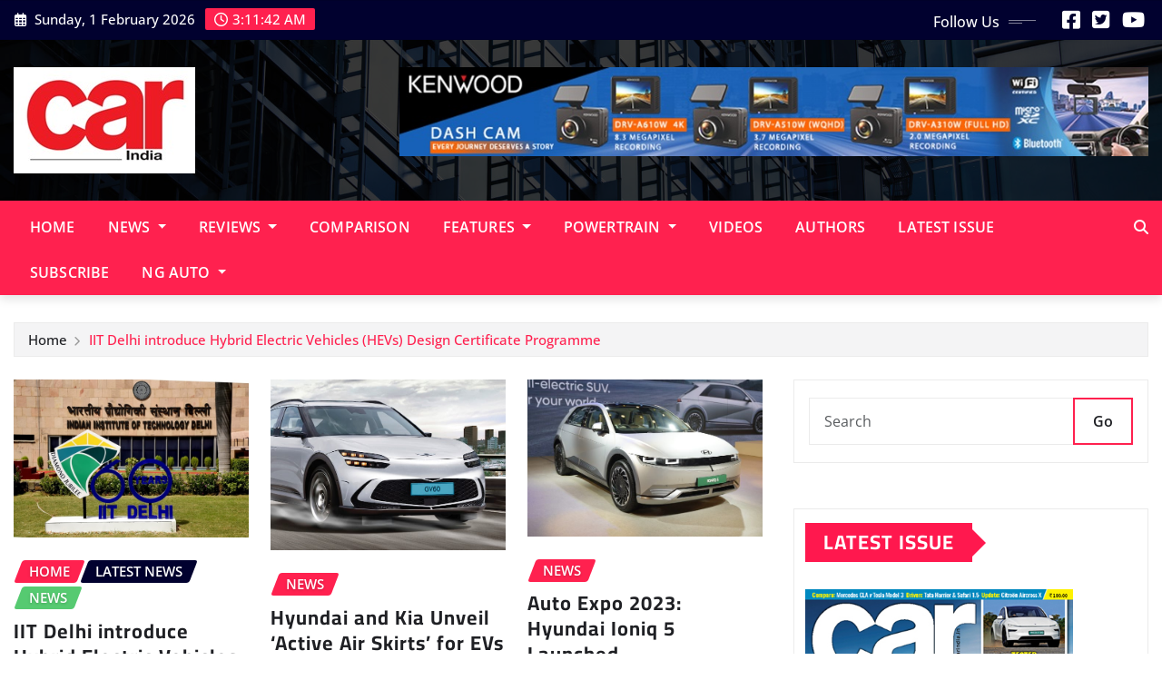

--- FILE ---
content_type: text/html; charset=UTF-8
request_url: https://carindia.in/tag/electric-vehicles/
body_size: 14834
content:
<!DOCTYPE html>
<html lang="en-US">
<head>	
	<meta charset="UTF-8">
    <meta name="viewport" content="width=device-width, initial-scale=1">
    <meta http-equiv="x-ua-compatible" content="ie=edge">
	
	
	<title>Electric Vehicles &#8211; Car India</title>
<meta name='robots' content='max-image-preview:large' />
	<style>img:is([sizes="auto" i], [sizes^="auto," i]) { contain-intrinsic-size: 3000px 1500px }</style>
	<link rel='dns-prefetch' href='//platform-api.sharethis.com' />
<link rel="alternate" type="application/rss+xml" title="Car India &raquo; Feed" href="https://carindia.in/feed/" />
<link rel="alternate" type="application/rss+xml" title="Car India &raquo; Comments Feed" href="https://carindia.in/comments/feed/" />
<link rel="alternate" type="application/rss+xml" title="Car India &raquo; Electric Vehicles Tag Feed" href="https://carindia.in/tag/electric-vehicles/feed/" />
<script type="text/javascript">
/* <![CDATA[ */
window._wpemojiSettings = {"baseUrl":"https:\/\/s.w.org\/images\/core\/emoji\/16.0.1\/72x72\/","ext":".png","svgUrl":"https:\/\/s.w.org\/images\/core\/emoji\/16.0.1\/svg\/","svgExt":".svg","source":{"concatemoji":"https:\/\/carindia.in\/wp-includes\/js\/wp-emoji-release.min.js?ver=6.8.3"}};
/*! This file is auto-generated */
!function(s,n){var o,i,e;function c(e){try{var t={supportTests:e,timestamp:(new Date).valueOf()};sessionStorage.setItem(o,JSON.stringify(t))}catch(e){}}function p(e,t,n){e.clearRect(0,0,e.canvas.width,e.canvas.height),e.fillText(t,0,0);var t=new Uint32Array(e.getImageData(0,0,e.canvas.width,e.canvas.height).data),a=(e.clearRect(0,0,e.canvas.width,e.canvas.height),e.fillText(n,0,0),new Uint32Array(e.getImageData(0,0,e.canvas.width,e.canvas.height).data));return t.every(function(e,t){return e===a[t]})}function u(e,t){e.clearRect(0,0,e.canvas.width,e.canvas.height),e.fillText(t,0,0);for(var n=e.getImageData(16,16,1,1),a=0;a<n.data.length;a++)if(0!==n.data[a])return!1;return!0}function f(e,t,n,a){switch(t){case"flag":return n(e,"\ud83c\udff3\ufe0f\u200d\u26a7\ufe0f","\ud83c\udff3\ufe0f\u200b\u26a7\ufe0f")?!1:!n(e,"\ud83c\udde8\ud83c\uddf6","\ud83c\udde8\u200b\ud83c\uddf6")&&!n(e,"\ud83c\udff4\udb40\udc67\udb40\udc62\udb40\udc65\udb40\udc6e\udb40\udc67\udb40\udc7f","\ud83c\udff4\u200b\udb40\udc67\u200b\udb40\udc62\u200b\udb40\udc65\u200b\udb40\udc6e\u200b\udb40\udc67\u200b\udb40\udc7f");case"emoji":return!a(e,"\ud83e\udedf")}return!1}function g(e,t,n,a){var r="undefined"!=typeof WorkerGlobalScope&&self instanceof WorkerGlobalScope?new OffscreenCanvas(300,150):s.createElement("canvas"),o=r.getContext("2d",{willReadFrequently:!0}),i=(o.textBaseline="top",o.font="600 32px Arial",{});return e.forEach(function(e){i[e]=t(o,e,n,a)}),i}function t(e){var t=s.createElement("script");t.src=e,t.defer=!0,s.head.appendChild(t)}"undefined"!=typeof Promise&&(o="wpEmojiSettingsSupports",i=["flag","emoji"],n.supports={everything:!0,everythingExceptFlag:!0},e=new Promise(function(e){s.addEventListener("DOMContentLoaded",e,{once:!0})}),new Promise(function(t){var n=function(){try{var e=JSON.parse(sessionStorage.getItem(o));if("object"==typeof e&&"number"==typeof e.timestamp&&(new Date).valueOf()<e.timestamp+604800&&"object"==typeof e.supportTests)return e.supportTests}catch(e){}return null}();if(!n){if("undefined"!=typeof Worker&&"undefined"!=typeof OffscreenCanvas&&"undefined"!=typeof URL&&URL.createObjectURL&&"undefined"!=typeof Blob)try{var e="postMessage("+g.toString()+"("+[JSON.stringify(i),f.toString(),p.toString(),u.toString()].join(",")+"));",a=new Blob([e],{type:"text/javascript"}),r=new Worker(URL.createObjectURL(a),{name:"wpTestEmojiSupports"});return void(r.onmessage=function(e){c(n=e.data),r.terminate(),t(n)})}catch(e){}c(n=g(i,f,p,u))}t(n)}).then(function(e){for(var t in e)n.supports[t]=e[t],n.supports.everything=n.supports.everything&&n.supports[t],"flag"!==t&&(n.supports.everythingExceptFlag=n.supports.everythingExceptFlag&&n.supports[t]);n.supports.everythingExceptFlag=n.supports.everythingExceptFlag&&!n.supports.flag,n.DOMReady=!1,n.readyCallback=function(){n.DOMReady=!0}}).then(function(){return e}).then(function(){var e;n.supports.everything||(n.readyCallback(),(e=n.source||{}).concatemoji?t(e.concatemoji):e.wpemoji&&e.twemoji&&(t(e.twemoji),t(e.wpemoji)))}))}((window,document),window._wpemojiSettings);
/* ]]> */
</script>
<link rel='stylesheet' id='newsexo-theme-fonts-css' href='https://carindia.in/wp-content/fonts/148bbe06f045b3e6ebc443174f38a477.css?ver=20201110' type='text/css' media='all' />
<style id='wp-emoji-styles-inline-css' type='text/css'>

	img.wp-smiley, img.emoji {
		display: inline !important;
		border: none !important;
		box-shadow: none !important;
		height: 1em !important;
		width: 1em !important;
		margin: 0 0.07em !important;
		vertical-align: -0.1em !important;
		background: none !important;
		padding: 0 !important;
	}
</style>
<link rel='stylesheet' id='wp-block-library-css' href='https://carindia.in/wp-includes/css/dist/block-library/style.min.css?ver=6.8.3' type='text/css' media='all' />
<style id='classic-theme-styles-inline-css' type='text/css'>
/*! This file is auto-generated */
.wp-block-button__link{color:#fff;background-color:#32373c;border-radius:9999px;box-shadow:none;text-decoration:none;padding:calc(.667em + 2px) calc(1.333em + 2px);font-size:1.125em}.wp-block-file__button{background:#32373c;color:#fff;text-decoration:none}
</style>
<style id='global-styles-inline-css' type='text/css'>
:root{--wp--preset--aspect-ratio--square: 1;--wp--preset--aspect-ratio--4-3: 4/3;--wp--preset--aspect-ratio--3-4: 3/4;--wp--preset--aspect-ratio--3-2: 3/2;--wp--preset--aspect-ratio--2-3: 2/3;--wp--preset--aspect-ratio--16-9: 16/9;--wp--preset--aspect-ratio--9-16: 9/16;--wp--preset--color--black: #000000;--wp--preset--color--cyan-bluish-gray: #abb8c3;--wp--preset--color--white: #ffffff;--wp--preset--color--pale-pink: #f78da7;--wp--preset--color--vivid-red: #cf2e2e;--wp--preset--color--luminous-vivid-orange: #ff6900;--wp--preset--color--luminous-vivid-amber: #fcb900;--wp--preset--color--light-green-cyan: #7bdcb5;--wp--preset--color--vivid-green-cyan: #00d084;--wp--preset--color--pale-cyan-blue: #8ed1fc;--wp--preset--color--vivid-cyan-blue: #0693e3;--wp--preset--color--vivid-purple: #9b51e0;--wp--preset--gradient--vivid-cyan-blue-to-vivid-purple: linear-gradient(135deg,rgba(6,147,227,1) 0%,rgb(155,81,224) 100%);--wp--preset--gradient--light-green-cyan-to-vivid-green-cyan: linear-gradient(135deg,rgb(122,220,180) 0%,rgb(0,208,130) 100%);--wp--preset--gradient--luminous-vivid-amber-to-luminous-vivid-orange: linear-gradient(135deg,rgba(252,185,0,1) 0%,rgba(255,105,0,1) 100%);--wp--preset--gradient--luminous-vivid-orange-to-vivid-red: linear-gradient(135deg,rgba(255,105,0,1) 0%,rgb(207,46,46) 100%);--wp--preset--gradient--very-light-gray-to-cyan-bluish-gray: linear-gradient(135deg,rgb(238,238,238) 0%,rgb(169,184,195) 100%);--wp--preset--gradient--cool-to-warm-spectrum: linear-gradient(135deg,rgb(74,234,220) 0%,rgb(151,120,209) 20%,rgb(207,42,186) 40%,rgb(238,44,130) 60%,rgb(251,105,98) 80%,rgb(254,248,76) 100%);--wp--preset--gradient--blush-light-purple: linear-gradient(135deg,rgb(255,206,236) 0%,rgb(152,150,240) 100%);--wp--preset--gradient--blush-bordeaux: linear-gradient(135deg,rgb(254,205,165) 0%,rgb(254,45,45) 50%,rgb(107,0,62) 100%);--wp--preset--gradient--luminous-dusk: linear-gradient(135deg,rgb(255,203,112) 0%,rgb(199,81,192) 50%,rgb(65,88,208) 100%);--wp--preset--gradient--pale-ocean: linear-gradient(135deg,rgb(255,245,203) 0%,rgb(182,227,212) 50%,rgb(51,167,181) 100%);--wp--preset--gradient--electric-grass: linear-gradient(135deg,rgb(202,248,128) 0%,rgb(113,206,126) 100%);--wp--preset--gradient--midnight: linear-gradient(135deg,rgb(2,3,129) 0%,rgb(40,116,252) 100%);--wp--preset--font-size--small: 13px;--wp--preset--font-size--medium: 20px;--wp--preset--font-size--large: 36px;--wp--preset--font-size--x-large: 42px;--wp--preset--spacing--20: 0.44rem;--wp--preset--spacing--30: 0.67rem;--wp--preset--spacing--40: 1rem;--wp--preset--spacing--50: 1.5rem;--wp--preset--spacing--60: 2.25rem;--wp--preset--spacing--70: 3.38rem;--wp--preset--spacing--80: 5.06rem;--wp--preset--shadow--natural: 6px 6px 9px rgba(0, 0, 0, 0.2);--wp--preset--shadow--deep: 12px 12px 50px rgba(0, 0, 0, 0.4);--wp--preset--shadow--sharp: 6px 6px 0px rgba(0, 0, 0, 0.2);--wp--preset--shadow--outlined: 6px 6px 0px -3px rgba(255, 255, 255, 1), 6px 6px rgba(0, 0, 0, 1);--wp--preset--shadow--crisp: 6px 6px 0px rgba(0, 0, 0, 1);}:where(.is-layout-flex){gap: 0.5em;}:where(.is-layout-grid){gap: 0.5em;}body .is-layout-flex{display: flex;}.is-layout-flex{flex-wrap: wrap;align-items: center;}.is-layout-flex > :is(*, div){margin: 0;}body .is-layout-grid{display: grid;}.is-layout-grid > :is(*, div){margin: 0;}:where(.wp-block-columns.is-layout-flex){gap: 2em;}:where(.wp-block-columns.is-layout-grid){gap: 2em;}:where(.wp-block-post-template.is-layout-flex){gap: 1.25em;}:where(.wp-block-post-template.is-layout-grid){gap: 1.25em;}.has-black-color{color: var(--wp--preset--color--black) !important;}.has-cyan-bluish-gray-color{color: var(--wp--preset--color--cyan-bluish-gray) !important;}.has-white-color{color: var(--wp--preset--color--white) !important;}.has-pale-pink-color{color: var(--wp--preset--color--pale-pink) !important;}.has-vivid-red-color{color: var(--wp--preset--color--vivid-red) !important;}.has-luminous-vivid-orange-color{color: var(--wp--preset--color--luminous-vivid-orange) !important;}.has-luminous-vivid-amber-color{color: var(--wp--preset--color--luminous-vivid-amber) !important;}.has-light-green-cyan-color{color: var(--wp--preset--color--light-green-cyan) !important;}.has-vivid-green-cyan-color{color: var(--wp--preset--color--vivid-green-cyan) !important;}.has-pale-cyan-blue-color{color: var(--wp--preset--color--pale-cyan-blue) !important;}.has-vivid-cyan-blue-color{color: var(--wp--preset--color--vivid-cyan-blue) !important;}.has-vivid-purple-color{color: var(--wp--preset--color--vivid-purple) !important;}.has-black-background-color{background-color: var(--wp--preset--color--black) !important;}.has-cyan-bluish-gray-background-color{background-color: var(--wp--preset--color--cyan-bluish-gray) !important;}.has-white-background-color{background-color: var(--wp--preset--color--white) !important;}.has-pale-pink-background-color{background-color: var(--wp--preset--color--pale-pink) !important;}.has-vivid-red-background-color{background-color: var(--wp--preset--color--vivid-red) !important;}.has-luminous-vivid-orange-background-color{background-color: var(--wp--preset--color--luminous-vivid-orange) !important;}.has-luminous-vivid-amber-background-color{background-color: var(--wp--preset--color--luminous-vivid-amber) !important;}.has-light-green-cyan-background-color{background-color: var(--wp--preset--color--light-green-cyan) !important;}.has-vivid-green-cyan-background-color{background-color: var(--wp--preset--color--vivid-green-cyan) !important;}.has-pale-cyan-blue-background-color{background-color: var(--wp--preset--color--pale-cyan-blue) !important;}.has-vivid-cyan-blue-background-color{background-color: var(--wp--preset--color--vivid-cyan-blue) !important;}.has-vivid-purple-background-color{background-color: var(--wp--preset--color--vivid-purple) !important;}.has-black-border-color{border-color: var(--wp--preset--color--black) !important;}.has-cyan-bluish-gray-border-color{border-color: var(--wp--preset--color--cyan-bluish-gray) !important;}.has-white-border-color{border-color: var(--wp--preset--color--white) !important;}.has-pale-pink-border-color{border-color: var(--wp--preset--color--pale-pink) !important;}.has-vivid-red-border-color{border-color: var(--wp--preset--color--vivid-red) !important;}.has-luminous-vivid-orange-border-color{border-color: var(--wp--preset--color--luminous-vivid-orange) !important;}.has-luminous-vivid-amber-border-color{border-color: var(--wp--preset--color--luminous-vivid-amber) !important;}.has-light-green-cyan-border-color{border-color: var(--wp--preset--color--light-green-cyan) !important;}.has-vivid-green-cyan-border-color{border-color: var(--wp--preset--color--vivid-green-cyan) !important;}.has-pale-cyan-blue-border-color{border-color: var(--wp--preset--color--pale-cyan-blue) !important;}.has-vivid-cyan-blue-border-color{border-color: var(--wp--preset--color--vivid-cyan-blue) !important;}.has-vivid-purple-border-color{border-color: var(--wp--preset--color--vivid-purple) !important;}.has-vivid-cyan-blue-to-vivid-purple-gradient-background{background: var(--wp--preset--gradient--vivid-cyan-blue-to-vivid-purple) !important;}.has-light-green-cyan-to-vivid-green-cyan-gradient-background{background: var(--wp--preset--gradient--light-green-cyan-to-vivid-green-cyan) !important;}.has-luminous-vivid-amber-to-luminous-vivid-orange-gradient-background{background: var(--wp--preset--gradient--luminous-vivid-amber-to-luminous-vivid-orange) !important;}.has-luminous-vivid-orange-to-vivid-red-gradient-background{background: var(--wp--preset--gradient--luminous-vivid-orange-to-vivid-red) !important;}.has-very-light-gray-to-cyan-bluish-gray-gradient-background{background: var(--wp--preset--gradient--very-light-gray-to-cyan-bluish-gray) !important;}.has-cool-to-warm-spectrum-gradient-background{background: var(--wp--preset--gradient--cool-to-warm-spectrum) !important;}.has-blush-light-purple-gradient-background{background: var(--wp--preset--gradient--blush-light-purple) !important;}.has-blush-bordeaux-gradient-background{background: var(--wp--preset--gradient--blush-bordeaux) !important;}.has-luminous-dusk-gradient-background{background: var(--wp--preset--gradient--luminous-dusk) !important;}.has-pale-ocean-gradient-background{background: var(--wp--preset--gradient--pale-ocean) !important;}.has-electric-grass-gradient-background{background: var(--wp--preset--gradient--electric-grass) !important;}.has-midnight-gradient-background{background: var(--wp--preset--gradient--midnight) !important;}.has-small-font-size{font-size: var(--wp--preset--font-size--small) !important;}.has-medium-font-size{font-size: var(--wp--preset--font-size--medium) !important;}.has-large-font-size{font-size: var(--wp--preset--font-size--large) !important;}.has-x-large-font-size{font-size: var(--wp--preset--font-size--x-large) !important;}
:where(.wp-block-post-template.is-layout-flex){gap: 1.25em;}:where(.wp-block-post-template.is-layout-grid){gap: 1.25em;}
:where(.wp-block-columns.is-layout-flex){gap: 2em;}:where(.wp-block-columns.is-layout-grid){gap: 2em;}
:root :where(.wp-block-pullquote){font-size: 1.5em;line-height: 1.6;}
</style>
<link rel='stylesheet' id='bootstrap-css' href='https://carindia.in/wp-content/themes/newsexo/assets/css/bootstrap.css?ver=6.8.3' type='text/css' media='all' />
<link rel='stylesheet' id='font-awesome-min-css' href='https://carindia.in/wp-content/themes/newsexo/assets/css/font-awesome/css/font-awesome.min.css?ver=4.7.0' type='text/css' media='all' />
<link rel='stylesheet' id='newsexo-style-css' href='https://carindia.in/wp-content/themes/provo-news/style.css?ver=6.8.3' type='text/css' media='all' />
<link rel='stylesheet' id='theme-default-css' href='https://carindia.in/wp-content/themes/newsexo/assets/css/theme-default.css?ver=6.8.3' type='text/css' media='all' />
<link rel='stylesheet' id='newsexo-animate-css-css' href='https://carindia.in/wp-content/themes/newsexo/assets/css/animate.css?ver=6.8.3' type='text/css' media='all' />
<link rel='stylesheet' id='owl.carousel-css-css' href='https://carindia.in/wp-content/themes/newsexo/assets/css/owl.carousel.css?ver=6.8.3' type='text/css' media='all' />
<link rel='stylesheet' id='bootstrap-smartmenus-css-css' href='https://carindia.in/wp-content/themes/newsexo/assets/css/jquery.smartmenus.bootstrap-4.css?ver=6.8.3' type='text/css' media='all' />
<link rel='stylesheet' id='jquery-lazyloadxt-spinner-css-css' href='//carindia.in/wp-content/plugins/a3-lazy-load/assets/css/jquery.lazyloadxt.spinner.css?ver=6.8.3' type='text/css' media='all' />
<link rel='stylesheet' id='a3a3_lazy_load-css' href='//carindia.in/wp-content/uploads/sass/a3_lazy_load.min.css?ver=1598492930' type='text/css' media='all' />
<link rel='stylesheet' id='provo-news-parent-style-css' href='https://carindia.in/wp-content/themes/newsexo/style.css?ver=6.8.3' type='text/css' media='all' />
<link rel='stylesheet' id='provo-news-child-style-css' href='https://carindia.in/wp-content/themes/provo-news/style.css?ver=6.8.3' type='text/css' media='all' />
<link rel='stylesheet' id='provo-news-default-css-css' href='https://carindia.in/wp-content/themes/provo-news/assets/css/theme-default.css?ver=6.8.3' type='text/css' media='all' />
<link rel='stylesheet' id='provo-news-bootstrap-smartmenus-css-css' href='https://carindia.in/wp-content/themes/provo-news/assets/css/jquery.smartmenus.bootstrap-4.css?ver=6.8.3' type='text/css' media='all' />
<link rel='stylesheet' id='__EPYT__style-css' href='https://carindia.in/wp-content/plugins/youtube-embed-plus/styles/ytprefs.min.css?ver=14.2.2' type='text/css' media='all' />
<style id='__EPYT__style-inline-css' type='text/css'>

                .epyt-gallery-thumb {
                        width: 33.333%;
                }
                
</style>
<script type="text/javascript" src="https://carindia.in/wp-includes/js/jquery/jquery.min.js?ver=3.7.1" id="jquery-core-js"></script>
<script type="text/javascript" src="https://carindia.in/wp-includes/js/jquery/jquery-migrate.min.js?ver=3.4.1" id="jquery-migrate-js"></script>
<script type="text/javascript" src="https://carindia.in/wp-content/themes/newsexo/assets/js/bootstrap.js?ver=6.8.3" id="bootstrap-js-js"></script>
<script type="text/javascript" src="https://carindia.in/wp-content/themes/newsexo/assets/js/bootstrap.bundle.min.js?ver=6.8.3" id="bootstrap.bundle.min-js"></script>
<script type="text/javascript" src="https://carindia.in/wp-content/themes/newsexo/assets/js/smartmenus/jquery.smartmenus.js?ver=6.8.3" id="newsexo-smartmenus-js-js"></script>
<script type="text/javascript" src="https://carindia.in/wp-content/themes/newsexo/assets/js/custom.js?ver=6.8.3" id="newsexo-custom-js-js"></script>
<script type="text/javascript" src="https://carindia.in/wp-content/themes/newsexo/assets/js/smartmenus/bootstrap-smartmenus.js?ver=6.8.3" id="bootstrap-smartmenus-js-js"></script>
<script type="text/javascript" src="https://carindia.in/wp-content/themes/newsexo/assets/js/owl.carousel.min.js?ver=6.8.3" id="owl-carousel-js-js"></script>
<script type="text/javascript" src="https://carindia.in/wp-content/themes/newsexo/assets/js/animation/animate.js?ver=6.8.3" id="animate-js-js"></script>
<script type="text/javascript" src="https://carindia.in/wp-content/themes/newsexo/assets/js/wow.js?ver=6.8.3" id="wow-js-js"></script>
<script type="text/javascript" src="//platform-api.sharethis.com/js/sharethis.js#source=googleanalytics-wordpress#product=ga&amp;property=6813c1f6c29a97001a89125d" id="googleanalytics-platform-sharethis-js"></script>
<script type="text/javascript" id="ai-js-js-extra">
/* <![CDATA[ */
var MyAjax = {"ajaxurl":"https:\/\/carindia.in\/wp-admin\/admin-ajax.php","security":"bbcf69a2cf"};
/* ]]> */
</script>
<script type="text/javascript" src="https://carindia.in/wp-content/plugins/advanced-iframe/js/ai.min.js?ver=1" id="ai-js-js"></script>
<script type="text/javascript" id="__ytprefs__-js-extra">
/* <![CDATA[ */
var _EPYT_ = {"ajaxurl":"https:\/\/carindia.in\/wp-admin\/admin-ajax.php","security":"dda60f3c8e","gallery_scrolloffset":"20","eppathtoscripts":"https:\/\/carindia.in\/wp-content\/plugins\/youtube-embed-plus\/scripts\/","eppath":"https:\/\/carindia.in\/wp-content\/plugins\/youtube-embed-plus\/","epresponsiveselector":"[\"iframe.__youtube_prefs__\",\"iframe[src*='youtube.com']\",\"iframe[src*='youtube-nocookie.com']\",\"iframe[data-ep-src*='youtube.com']\",\"iframe[data-ep-src*='youtube-nocookie.com']\",\"iframe[data-ep-gallerysrc*='youtube.com']\"]","epdovol":"1","version":"14.2.2","evselector":"iframe.__youtube_prefs__[src], iframe[src*=\"youtube.com\/embed\/\"], iframe[src*=\"youtube-nocookie.com\/embed\/\"]","ajax_compat":"","maxres_facade":"eager","ytapi_load":"light","pause_others":"","stopMobileBuffer":"1","facade_mode":"","not_live_on_channel":""};
/* ]]> */
</script>
<script type="text/javascript" src="https://carindia.in/wp-content/plugins/youtube-embed-plus/scripts/ytprefs.min.js?ver=14.2.2" id="__ytprefs__-js"></script>
<link rel="https://api.w.org/" href="https://carindia.in/wp-json/" /><link rel="alternate" title="JSON" type="application/json" href="https://carindia.in/wp-json/wp/v2/tags/2113" /><link rel="EditURI" type="application/rsd+xml" title="RSD" href="https://carindia.in/xmlrpc.php?rsd" />
<meta name="generator" content="WordPress 6.8.3" />
<!-- Google tag (gtag.js) -->
<script async src="https://www.googletagmanager.com/gtag/js?id=G-T1NT2NK3ZS"></script>
<script>
window.dataLayer = window.dataLayer || [];
function gtag(){dataLayer.push(arguments);}
gtag('js', new Date());

gtag('config', 'G-T1NT2NK3ZS');
</script><!-- Analytics by WP Statistics - https://wp-statistics.com -->
<style type="text/css">

/*------------------- Body ---------------------*/



/*------------------- H1---------------------*/

    h1 { font-family: Cairo; } 

/*------------------- H2---------------------*/

    h2{ font-family: Cairo; } 

/*------------------- H3---------------------*/

    h3 { font-family: Cairo; }

/*------------------- H4---------------------*/

    h4 { font-family: Cairo; }

/*------------------- H5---------------------*/

    h5 { font-family: Cairo; }

/*------------------- H6---------------------*/

    h6 { font-family: Cairo; }

</style>
		<style type="text/css">
						.site-title,
			.site-description {
				position: absolute;
				clip: rect(1px, 1px, 1px, 1px);
			}

					</style>
		<link rel="icon" href="https://carindia.in/wp-content/uploads/2021/06/CAR-150x150.png" sizes="32x32" />
<link rel="icon" href="https://carindia.in/wp-content/uploads/2021/06/CAR-227x227.png" sizes="192x192" />
<link rel="apple-touch-icon" href="https://carindia.in/wp-content/uploads/2021/06/CAR-227x227.png" />
<meta name="msapplication-TileImage" content="https://carindia.in/wp-content/uploads/2021/06/CAR.png" />
</head>
<body class="archive tag tag-electric-vehicles tag-2113 wp-custom-logo wp-theme-newsexo wp-child-theme-provo-news theme-wide" >

<a class="screen-reader-text skip-link" href="#content">Skip to content</a>
<div id="wrapper">



	<!--Header Sidebar-->
	<header class="site-header">
		<div class="container-full">
			<div class="row align-self-center">
							<div class="col-lg-6 col-md-6 col-sm-12">
					<aside class="widget"> 
						<ul class="head-contact-info">
							<li><i class="fa-regular fa-calendar-days"></i>
							Sunday, 1 February 2026							</li>
							<li><span id='newsexo-time' class="newsexo-time">  8:41 am</span></li>
						</ul>
					</aside>
				</div>
			
						
				<div class="col-lg-6 col-md-6 col-sm-12">
					<aside class="widget">

					<ul class="custom-social-icons">
							
						    <li class="followus">Follow Us						    </li>
					    							
							
					    
                                								    										<li><a class="fa-square-facebook" href="https://www.facebook.com/Carindia/" target="_blank" ><i class="fa fa-brands fa-square-facebook"></i></a></li>
																										
						    
                                								    										<li><a class="fa-square-twitter" href="https://twitter.com/CARIndia" target="_blank" ><i class="fa fa-brands fa-square-twitter"></i></a></li>
																										
						    
                                								    										<li><a class="fa-youtube" href="https://www.youtube.com/channel/UC76ZHFf0mAD8-DaqEln3aSA" target="_blank" ><i class="fa fa-brands fa-youtube"></i></a></li>
																										
						    						</ul>


					</aside>
				</div>
				
			</div>
		</div>
	</header>
	<!--/End of Header Sidebar-->


 
  	<!--Site Branding & Advertisement-->
	<section class="logo-banner logo-banner-overlay">
		<div class="container-full">
			<div class="row">
				<div class="col-lg-4 col-md-12 align-self-center">
								<div class="site-logo">
			<a href="https://carindia.in/" class="" rel="home"><img width="200" height="117" src="https://carindia.in/wp-content/uploads/2025/05/CarIndiaLogoMay2025.jpg" class="custom-logo" alt="Car India" decoding="async" /></a>		</div>
	   				</div>

							<div class="col-lg-8 col-md-12">
					<div class="site-advertisement">	
						<a href="http://www.kenwood.com/india/"><img src="https://carindia.in/wp-content/uploads/2025/11/Kenwwod-banner_Final-JPEGNEWNov2025.jpg" class="img-fluid float-end" alt="Advertisement"></a>
					</div>								
				</div>
				
			</div>
		</div>
	</section>	
	<!--End of Site Branding & Advertisement-->
    	
	<!-- Navbar -->
	<nav class="navbar navbar-expand-lg navbar-dark header-sticky">
		<div class="container-full">
			<div class="row">
			    <div class="col-lg-11 col-md-12"> 
				
					<button class="navbar-toggler" type="button" data-bs-toggle="collapse" data-bs-target="#navbarSupportedContent" aria-controls="navbarSupportedContent" aria-expanded="false" aria-label="Toggle navigation">
					  <span class="navbar-toggler-icon"></span>
					</button>
					<div id="navbarSupportedContent" class="navbar-collapse collapse">
						<div class="menu-main_menu-container"><ul id="menu-main_menu" class="nav navbar-nav"><li id="menu-item-8377" class="menu-item menu-item-type-custom menu-item-object-custom menu-item-home menu-item-8377"><a class="nav-link" href="http://carindia.in/">Home</a></li>
<li id="menu-item-6081" class="menu-item menu-item-type-taxonomy menu-item-object-category menu-item-has-children menu-item-6081 dropdown"><a class="nav-link" href="https://carindia.in/category/news/" data-toggle="dropdown" class="dropdown-toggle">News </a>
<ul role="menu" class=" dropdown-menu">
	<li id="menu-item-37752" class="menu-item menu-item-type-taxonomy menu-item-object-category menu-item-37752"><a class="dropdown-item" href="https://carindia.in/category/latest-news/">Latest News</a></li>
	<li id="menu-item-37753" class="menu-item menu-item-type-taxonomy menu-item-object-category menu-item-37753"><a class="dropdown-item" href="https://carindia.in/category/new-launches/">New Launches</a></li>
	<li id="menu-item-37754" class="menu-item menu-item-type-taxonomy menu-item-object-category menu-item-37754"><a class="dropdown-item" href="https://carindia.in/category/upcoming-cars/">Upcoming Cars</a></li>
</ul>
</li>
<li id="menu-item-6098" class="menu-item menu-item-type-taxonomy menu-item-object-category menu-item-has-children menu-item-6098 dropdown"><a class="nav-link" href="https://carindia.in/category/reviews/" data-toggle="dropdown" class="dropdown-toggle">Reviews </a>
<ul role="menu" class=" dropdown-menu">
	<li id="menu-item-17022" class="menu-item menu-item-type-taxonomy menu-item-object-category menu-item-17022"><a class="dropdown-item" href="https://carindia.in/category/reviews/comparison/">Comparison</a></li>
	<li id="menu-item-6086" class="menu-item menu-item-type-taxonomy menu-item-object-category menu-item-6086"><a class="dropdown-item" href="https://carindia.in/category/reviews/first-drive/">First Drive</a></li>
	<li id="menu-item-17023" class="menu-item menu-item-type-taxonomy menu-item-object-category menu-item-17023"><a class="dropdown-item" href="https://carindia.in/category/reviews/longterm/">Long Term</a></li>
	<li id="menu-item-6087" class="menu-item menu-item-type-taxonomy menu-item-object-category menu-item-6087"><a class="dropdown-item" href="https://carindia.in/category/reviews/road-test/">Road Test</a></li>
</ul>
</li>
<li id="menu-item-37761" class="menu-item menu-item-type-taxonomy menu-item-object-category menu-item-37761"><a class="nav-link" href="https://carindia.in/category/reviews/comparison/">Comparison</a></li>
<li id="menu-item-6082" class="menu-item menu-item-type-taxonomy menu-item-object-category menu-item-has-children menu-item-6082 dropdown"><a class="nav-link" href="https://carindia.in/category/features/" data-toggle="dropdown" class="dropdown-toggle">Features </a>
<ul role="menu" class=" dropdown-menu">
	<li id="menu-item-6085" class="menu-item menu-item-type-taxonomy menu-item-object-category menu-item-6085"><a class="dropdown-item" href="https://carindia.in/category/car-stuff/">Car Stuff</a></li>
	<li id="menu-item-37733" class="menu-item menu-item-type-taxonomy menu-item-object-category menu-item-37733"><a class="dropdown-item" href="https://carindia.in/category/interviews/">Interviews</a></li>
	<li id="menu-item-37814" class="menu-item menu-item-type-taxonomy menu-item-object-category menu-item-37814"><a class="dropdown-item" href="https://carindia.in/category/technology/">Technology</a></li>
	<li id="menu-item-12975" class="menu-item menu-item-type-taxonomy menu-item-object-category menu-item-12975"><a class="dropdown-item" href="https://carindia.in/category/travelogues/">Travelogues</a></li>
</ul>
</li>
<li id="menu-item-40039" class="menu-item menu-item-type-taxonomy menu-item-object-category menu-item-has-children menu-item-40039 dropdown"><a class="nav-link" href="https://carindia.in/category/powertrain/" data-toggle="dropdown" class="dropdown-toggle">Powertrain </a>
<ul role="menu" class=" dropdown-menu">
	<li id="menu-item-40040" class="menu-item menu-item-type-taxonomy menu-item-object-category menu-item-40040"><a href="https://carindia.in/category/powertrain/electric-vehicle-ev/"><span class="glyphicon Electric Vehicle (EV)"></span>&nbsp;Electric Vehicle (EV)</a></li>
	<li id="menu-item-40042" class="menu-item menu-item-type-taxonomy menu-item-object-category menu-item-40042"><a href="https://carindia.in/category/powertrain/hybrid/"><span class="glyphicon Plug In Hybrid (PHEV)"></span>&nbsp;Hybrid</a></li>
	<li id="menu-item-40041" class="menu-item menu-item-type-taxonomy menu-item-object-category menu-item-40041"><a href="https://carindia.in/category/powertrain/ice/"><span class="glyphicon ICE"></span>&nbsp;ICE</a></li>
</ul>
</li>
<li id="menu-item-42155" class="menu-item menu-item-type-custom menu-item-object-custom menu-item-42155"><a class="nav-link" href="https://carindia.in/car-india-you-tube-videos/">VIDEOS</a></li>
<li id="menu-item-39857" class="menu-item menu-item-type-post_type menu-item-object-page menu-item-39857"><a class="nav-link" href="https://carindia.in/the-team/">AUTHORS</a></li>
<li id="menu-item-6091" class="menu-item menu-item-type-taxonomy menu-item-object-category menu-item-6091"><a class="nav-link" href="https://carindia.in/category/latest-issue/">Latest Issue</a></li>
<li id="menu-item-6094" class="menu-item menu-item-type-custom menu-item-object-custom menu-item-6094"><a class="nav-link" href="http://secure.nextgenpublishing.in/car-india-magazine">Subscribe</a></li>
<li id="menu-item-8026" class="menu-item menu-item-type-taxonomy menu-item-object-category menu-item-has-children menu-item-8026 dropdown"><a class="nav-link" href="https://carindia.in/category/ngauto/" data-toggle="dropdown" class="dropdown-toggle">NG Auto </a>
<ul role="menu" class=" dropdown-menu">
	<li id="menu-item-8027" class="menu-item menu-item-type-custom menu-item-object-custom menu-item-8027"><a class="dropdown-item" href="http://autocomponentsindia.com/">AUTO COMPONENTS INDIA</a></li>
	<li id="menu-item-8028" class="menu-item menu-item-type-custom menu-item-object-custom menu-item-8028"><a class="dropdown-item" href="http://bikeindia.in/">BIKE INDIA</a></li>
	<li id="menu-item-8029" class="menu-item menu-item-type-custom menu-item-object-custom menu-item-8029"><a class="dropdown-item" href="http://www.commercialvehicle.in/">COMMERCIAL VEHICLE</a></li>
</ul>
</li>
</ul></div>					</div>
				</div>
								<div class="col-lg-1 col-md-12">
					<div class="theme-search-block desk-view">
						<a href="#search-popup" title="Search here"><i class="fa-solid fa-magnifying-glass"></i></a>						
					</div>	
				</div>
							</div>
		</div>
	</nav>
	<!-- /End of Navbar -->

	<div id="search-popup">
		<button type="button" class="close">×</button>
		<form method="get" id="searchform" class="search-form" action="https://carindia.in/">
			<input type="search" placeholder="Search here" name="s" id="s" />
			<button type="submit" class="btn btn-primary">Search</button>
		</form>
	</div>
	<!-- Theme Breadcrumb Area -->

		<section class="theme-breadcrumb-area">
				<div id="content" class="container-full">
					<div class="row g-lg-3">
						<div class="col-md-12 col-sm-12">						
							<ul class="page-breadcrumb wow animate fadeInUp" data-wow-delay=".3s""><li><a href="https://carindia.in">Home</a></li><li class="active"><a href="https://carindia.in:443/tag/electric-vehicles/">IIT Delhi introduce Hybrid Electric Vehicles (HEVs) Design Certificate Programme</a></li></ul>						</div>
					</div>
				</div>
		</section>
	

<section class="blog-list-view-post">

	<div class="container-full">
	
		<div class="row ">
		
					
			  
                <div class="col-lg-8 col-md-6 col-sm-12">
            	
				<div class="row">
					<div class="col-lg-4 col-md-12 col-sm-12">
		<article class="post grid-view-news-area vrsn-two wow animate fadeInUp" data-wow-delay=".3s" class="post-39498 post type-post status-publish format-standard has-post-thumbnail hentry category-home category-latest-news category-news tag-21977 tag-car-india tag-electric-vehicles tag-hybrid-cars tag-hybrid-electric-vehicles tag-hybrid-vehicles tag-iit-delhi tag-iit-delhi-certificate-programme tag-iit-delhi-engineering-course tag-plug-in-hybrid-vehicles">		
				   <figure class="post-thumbnail"><a href="https://carindia.in/iit-delhi-introduce-hybrid-electric-vehicles-hevs-design-certificate-programme/"><img width="640" height="430" src="//carindia.in/wp-content/plugins/a3-lazy-load/assets/images/lazy_placeholder.gif" data-lazy-type="image" data-src="https://carindia.in/wp-content/uploads/2024/07/IIT-Delhi-Hybrid-Engineering.jpg" class="lazy lazy-hidden img-fluid wp-post-image" alt="" decoding="async" fetchpriority="high" /><noscript><img width="640" height="430" src="https://carindia.in/wp-content/uploads/2024/07/IIT-Delhi-Hybrid-Engineering.jpg" class="img-fluid wp-post-image" alt="" decoding="async" fetchpriority="high" /></noscript></a></figure>		
					<figcaption class="post-content">
						<div class="entry-meta">
							<span class="cat-links links-space">
								 <a class="links-bg home" href="https://carindia.in/category/home/"><span>Home</span></a> <a class="links-bg latest-news" href="https://carindia.in/category/latest-news/"><span>Latest News</span></a> <a class="links-bg news" href="https://carindia.in/category/news/"><span>News</span></a>							</span>
						</div>					
						<header class="entry-header">
							<h5 class="entry-title"><a href="https://carindia.in/iit-delhi-introduce-hybrid-electric-vehicles-hevs-design-certificate-programme/">IIT Delhi introduce Hybrid Electric Vehicles (HEVs) Design Certificate Programme</a></h5>						</header>
						<div class="entry-meta align-self-center">
							<span class="author">
							<img alt='' src="//carindia.in/wp-content/plugins/a3-lazy-load/assets/images/lazy_placeholder.gif" data-lazy-type="image" data-src='https://secure.gravatar.com/avatar/d6a7a2b70556f465d8454b588b78541566d3a4d4da8c59b0cba4bbead88ea417?s=50&#038;d=mm&#038;r=g' srcset="" data-srcset='https://secure.gravatar.com/avatar/d6a7a2b70556f465d8454b588b78541566d3a4d4da8c59b0cba4bbead88ea417?s=100&#038;d=mm&#038;r=g 2x' class='lazy lazy-hidden img-fluid comment-img avatar-50 photo avatar-default' height='50' width='50' decoding='async'/><noscript><img alt='' src='https://secure.gravatar.com/avatar/d6a7a2b70556f465d8454b588b78541566d3a4d4da8c59b0cba4bbead88ea417?s=50&#038;d=mm&#038;r=g' srcset='https://secure.gravatar.com/avatar/d6a7a2b70556f465d8454b588b78541566d3a4d4da8c59b0cba4bbead88ea417?s=100&#038;d=mm&#038;r=g 2x' class='img-fluid comment-img avatar-50 photo avatar-default' height='50' width='50' decoding='async'/></noscript>							<a href="https://carindia.in/author/sayantan/">Sayantan De</a>
							</span>					
							<span class="posted-on">
								<i class="fa-regular fa-clock"></i>
								<a href="https://carindia.in/2024/07/"><time>
								Jul 30, 2024</time></a>
							</span>
							<span class="comment-links"><i class="fa-solid fa-comment-dots"></i><a href="https://carindia.in/iit-delhi-introduce-hybrid-electric-vehicles-hevs-design-certificate-programme/#respond">0</a></span>
						</div>	
						<div class="entry-content">
							<p>The course addresses the challenges and requirements of designing hybrid electric vehicles, as well as pure electric ones.</p>
														<a href="https://carindia.in/iit-delhi-introduce-hybrid-electric-vehicles-hevs-design-certificate-programme/" class="more-link">Read More</a>
																				</div>
					</figcaption>	
		</article><!-- #post-39498 -->
	</div>	<div class="col-lg-4 col-md-12 col-sm-12">
		<article class="post grid-view-news-area vrsn-two wow animate fadeInUp" data-wow-delay=".3s" class="post-37393 post type-post status-publish format-standard has-post-thumbnail hentry category-news tag-21977 tag-acitve-air-skirt tag-car tag-electric-vehicles tag-evs tag-hyundai tag-hyundai-and-kia tag-india tag-kia">		
				   <figure class="post-thumbnail"><a href="https://carindia.in/hyundai-and-kia-unveil-active-air-skirts-for-evs/"><img width="640" height="465" src="//carindia.in/wp-content/plugins/a3-lazy-load/assets/images/lazy_placeholder.gif" data-lazy-type="image" data-src="https://carindia.in/wp-content/uploads/2024/01/Additional-Image-AAS-Technology.jpg" class="lazy lazy-hidden img-fluid wp-post-image" alt="" decoding="async" /><noscript><img width="640" height="465" src="https://carindia.in/wp-content/uploads/2024/01/Additional-Image-AAS-Technology.jpg" class="img-fluid wp-post-image" alt="" decoding="async" /></noscript></a></figure>		
					<figcaption class="post-content">
						<div class="entry-meta">
							<span class="cat-links links-space">
								 <a class="links-bg news" href="https://carindia.in/category/news/"><span>News</span></a>							</span>
						</div>					
						<header class="entry-header">
							<h5 class="entry-title"><a href="https://carindia.in/hyundai-and-kia-unveil-active-air-skirts-for-evs/">Hyundai and Kia Unveil ‘Active Air Skirts’ for EVs</a></h5>						</header>
						<div class="entry-meta align-self-center">
							<span class="author">
							<img alt='' src="//carindia.in/wp-content/plugins/a3-lazy-load/assets/images/lazy_placeholder.gif" data-lazy-type="image" data-src='https://secure.gravatar.com/avatar/d6a7a2b70556f465d8454b588b78541566d3a4d4da8c59b0cba4bbead88ea417?s=50&#038;d=mm&#038;r=g' srcset="" data-srcset='https://secure.gravatar.com/avatar/d6a7a2b70556f465d8454b588b78541566d3a4d4da8c59b0cba4bbead88ea417?s=100&#038;d=mm&#038;r=g 2x' class='lazy lazy-hidden img-fluid comment-img avatar-50 photo avatar-default' height='50' width='50' loading='lazy' decoding='async'/><noscript><img alt='' src='https://secure.gravatar.com/avatar/d6a7a2b70556f465d8454b588b78541566d3a4d4da8c59b0cba4bbead88ea417?s=50&#038;d=mm&#038;r=g' srcset='https://secure.gravatar.com/avatar/d6a7a2b70556f465d8454b588b78541566d3a4d4da8c59b0cba4bbead88ea417?s=100&#038;d=mm&#038;r=g 2x' class='img-fluid comment-img avatar-50 photo avatar-default' height='50' width='50' loading='lazy' decoding='async'/></noscript>							<a href="https://carindia.in/author/sayantan/">Sayantan De</a>
							</span>					
							<span class="posted-on">
								<i class="fa-regular fa-clock"></i>
								<a href="https://carindia.in/2024/01/"><time>
								Jan 29, 2024</time></a>
							</span>
							<span class="comment-links"><i class="fa-solid fa-comment-dots"></i><a href="https://carindia.in/hyundai-and-kia-unveil-active-air-skirts-for-evs/#respond">0</a></span>
						</div>	
						<div class="entry-content">
							<p>Hyundai and Kia&#8217;s &#8216;Active Air Skirt&#8217; technology is designed to reduce the drag coefficient and consequently improve the range of&hellip;</p>
														<a href="https://carindia.in/hyundai-and-kia-unveil-active-air-skirts-for-evs/" class="more-link">Read More</a>
																				</div>
					</figcaption>	
		</article><!-- #post-37393 -->
	</div>	<div class="col-lg-4 col-md-12 col-sm-12">
		<article class="post grid-view-news-area vrsn-two wow animate fadeInUp" data-wow-delay=".3s" class="post-34672 post type-post status-publish format-standard has-post-thumbnail hentry category-news tag-auto-expo tag-auto-expo-2023 tag-electric-suv tag-electric-vehicles tag-ev tag-hyundai-ioniq-5 tag-hyundai-ioniq-5-price tag-ioniq-5-price tag-news-2">		
				   <figure class="post-thumbnail"><a href="https://carindia.in/auto-expo-2023-hyundai-ioniq-5-launched-for-rs-44-95-lakh/"><img width="640" height="427" src="//carindia.in/wp-content/plugins/a3-lazy-load/assets/images/lazy_placeholder.gif" data-lazy-type="image" data-src="https://carindia.in/wp-content/uploads/2023/01/ASH2578-e1673427440625.jpg" class="lazy lazy-hidden img-fluid wp-post-image" alt="" decoding="async" loading="lazy" /><noscript><img width="640" height="427" src="https://carindia.in/wp-content/uploads/2023/01/ASH2578-e1673427440625.jpg" class="img-fluid wp-post-image" alt="" decoding="async" loading="lazy" /></noscript></a></figure>		
					<figcaption class="post-content">
						<div class="entry-meta">
							<span class="cat-links links-space">
								 <a class="links-bg news" href="https://carindia.in/category/news/"><span>News</span></a>							</span>
						</div>					
						<header class="entry-header">
							<h5 class="entry-title"><a href="https://carindia.in/auto-expo-2023-hyundai-ioniq-5-launched-for-rs-44-95-lakh/">Auto Expo 2023: Hyundai Ioniq 5 Launched</a></h5>						</header>
						<div class="entry-meta align-self-center">
							<span class="author">
							<img alt='' src="//carindia.in/wp-content/plugins/a3-lazy-load/assets/images/lazy_placeholder.gif" data-lazy-type="image" data-src='https://secure.gravatar.com/avatar/c8c70f114f7a19d4b000d3e3e344f6d095170a4d4bc60297362ac0827af76e7e?s=50&#038;d=mm&#038;r=g' srcset="" data-srcset='https://secure.gravatar.com/avatar/c8c70f114f7a19d4b000d3e3e344f6d095170a4d4bc60297362ac0827af76e7e?s=100&#038;d=mm&#038;r=g 2x' class='lazy lazy-hidden img-fluid comment-img avatar-50 photo avatar-default' height='50' width='50' loading='lazy' decoding='async'/><noscript><img alt='' src='https://secure.gravatar.com/avatar/c8c70f114f7a19d4b000d3e3e344f6d095170a4d4bc60297362ac0827af76e7e?s=50&#038;d=mm&#038;r=g' srcset='https://secure.gravatar.com/avatar/c8c70f114f7a19d4b000d3e3e344f6d095170a4d4bc60297362ac0827af76e7e?s=100&#038;d=mm&#038;r=g 2x' class='img-fluid comment-img avatar-50 photo avatar-default' height='50' width='50' loading='lazy' decoding='async'/></noscript>							<a href="https://carindia.in/author/sumesh/">Sumesh Soman</a>
							</span>					
							<span class="posted-on">
								<i class="fa-regular fa-clock"></i>
								<a href="https://carindia.in/2023/01/"><time>
								Jan 11, 2023</time></a>
							</span>
							<span class="comment-links"><i class="fa-solid fa-comment-dots"></i><a href="https://carindia.in/auto-expo-2023-hyundai-ioniq-5-launched-for-rs-44-95-lakh/#respond">0</a></span>
						</div>	
						<div class="entry-content">
							<p>The Hyundai Ioniq 5 has been launched for Rs 44.95 lakh (ex-showroom). The competitive pricing is due to the high-level&hellip;</p>
														<a href="https://carindia.in/auto-expo-2023-hyundai-ioniq-5-launched-for-rs-44-95-lakh/" class="more-link">Read More</a>
																				</div>
					</figcaption>	
		</article><!-- #post-34672 -->
	</div>	<div class="col-lg-4 col-md-12 col-sm-12">
		<article class="post grid-view-news-area vrsn-two wow animate fadeInUp" data-wow-delay=".3s" class="post-34398 post type-post status-publish format-standard has-post-thumbnail hentry category-news tag-electric-cars tag-electric-vehicles tag-ev tag-evs tag-hyundai tag-hyundai-ioniq-5 tag-hyundai-ioniq-5-price tag-ioniq-5-price tag-news-2">		
				   <figure class="post-thumbnail"><a href="https://carindia.in/hyundai-ioniq-5-revealed/"><img width="640" height="483" src="//carindia.in/wp-content/plugins/a3-lazy-load/assets/images/lazy_placeholder.gif" data-lazy-type="image" data-src="https://carindia.in/wp-content/uploads/2022/12/Mr-Unsoo-Kim-MD-CEO-Hyundai-Motor-India-Ltd-and-Mr-Tarun-Garg-Director-Sales-Marketing-Service-Hyundai-Motor-India-Ltd-1-e1671691737321.jpg" class="lazy lazy-hidden img-fluid wp-post-image" alt="" decoding="async" loading="lazy" /><noscript><img width="640" height="483" src="https://carindia.in/wp-content/uploads/2022/12/Mr-Unsoo-Kim-MD-CEO-Hyundai-Motor-India-Ltd-and-Mr-Tarun-Garg-Director-Sales-Marketing-Service-Hyundai-Motor-India-Ltd-1-e1671691737321.jpg" class="img-fluid wp-post-image" alt="" decoding="async" loading="lazy" /></noscript></a></figure>		
					<figcaption class="post-content">
						<div class="entry-meta">
							<span class="cat-links links-space">
								 <a class="links-bg news" href="https://carindia.in/category/news/"><span>News</span></a>							</span>
						</div>					
						<header class="entry-header">
							<h5 class="entry-title"><a href="https://carindia.in/hyundai-ioniq-5-revealed/">Hyundai Ioniq 5 Revealed</a></h5>						</header>
						<div class="entry-meta align-self-center">
							<span class="author">
							<img alt='' src="//carindia.in/wp-content/plugins/a3-lazy-load/assets/images/lazy_placeholder.gif" data-lazy-type="image" data-src='https://secure.gravatar.com/avatar/c8c70f114f7a19d4b000d3e3e344f6d095170a4d4bc60297362ac0827af76e7e?s=50&#038;d=mm&#038;r=g' srcset="" data-srcset='https://secure.gravatar.com/avatar/c8c70f114f7a19d4b000d3e3e344f6d095170a4d4bc60297362ac0827af76e7e?s=100&#038;d=mm&#038;r=g 2x' class='lazy lazy-hidden img-fluid comment-img avatar-50 photo avatar-default' height='50' width='50' loading='lazy' decoding='async'/><noscript><img alt='' src='https://secure.gravatar.com/avatar/c8c70f114f7a19d4b000d3e3e344f6d095170a4d4bc60297362ac0827af76e7e?s=50&#038;d=mm&#038;r=g' srcset='https://secure.gravatar.com/avatar/c8c70f114f7a19d4b000d3e3e344f6d095170a4d4bc60297362ac0827af76e7e?s=100&#038;d=mm&#038;r=g 2x' class='img-fluid comment-img avatar-50 photo avatar-default' height='50' width='50' loading='lazy' decoding='async'/></noscript>							<a href="https://carindia.in/author/sumesh/">Sumesh Soman</a>
							</span>					
							<span class="posted-on">
								<i class="fa-regular fa-clock"></i>
								<a href="https://carindia.in/2022/12/"><time>
								Dec 22, 2022</time></a>
							</span>
							<span class="comment-links"><i class="fa-solid fa-comment-dots"></i><a href="https://carindia.in/hyundai-ioniq-5-revealed/#respond">0</a></span>
						</div>	
						<div class="entry-content">
							<p>Hyundai have taken the wraps off the Ioniq 5 and bookings can be made for a token amount of Rs&hellip;</p>
														<a href="https://carindia.in/hyundai-ioniq-5-revealed/" class="more-link">Read More</a>
																				</div>
					</figcaption>	
		</article><!-- #post-34398 -->
	</div>	<div class="col-lg-4 col-md-12 col-sm-12">
		<article class="post grid-view-news-area vrsn-two wow animate fadeInUp" data-wow-delay=".3s" class="post-34374 post type-post status-publish format-standard has-post-thumbnail hentry category-news tag-cars tag-electric-cars tag-electric-vehicles tag-ev tag-future tag-hyundai tag-hyundai-ioniq-5 tag-hyundai-kona tag-ioniq-5 tag-news-2">		
				   <figure class="post-thumbnail"><a href="https://carindia.in/hyundai-ioniq-5-india-launch-on-december-20/"><img width="640" height="343" src="//carindia.in/wp-content/plugins/a3-lazy-load/assets/images/lazy_placeholder.gif" data-lazy-type="image" data-src="https://carindia.in/wp-content/uploads/2022/12/ioniq5-ne-gallery-07-pc-e1671430948120.jpg" class="lazy lazy-hidden img-fluid wp-post-image" alt="" decoding="async" loading="lazy" /><noscript><img width="640" height="343" src="https://carindia.in/wp-content/uploads/2022/12/ioniq5-ne-gallery-07-pc-e1671430948120.jpg" class="img-fluid wp-post-image" alt="" decoding="async" loading="lazy" /></noscript></a></figure>		
					<figcaption class="post-content">
						<div class="entry-meta">
							<span class="cat-links links-space">
								 <a class="links-bg news" href="https://carindia.in/category/news/"><span>News</span></a>							</span>
						</div>					
						<header class="entry-header">
							<h5 class="entry-title"><a href="https://carindia.in/hyundai-ioniq-5-india-launch-on-december-20/">Hyundai Ioniq 5 India Launch on December 20</a></h5>						</header>
						<div class="entry-meta align-self-center">
							<span class="author">
							<img alt='' src="//carindia.in/wp-content/plugins/a3-lazy-load/assets/images/lazy_placeholder.gif" data-lazy-type="image" data-src='https://secure.gravatar.com/avatar/c8c70f114f7a19d4b000d3e3e344f6d095170a4d4bc60297362ac0827af76e7e?s=50&#038;d=mm&#038;r=g' srcset="" data-srcset='https://secure.gravatar.com/avatar/c8c70f114f7a19d4b000d3e3e344f6d095170a4d4bc60297362ac0827af76e7e?s=100&#038;d=mm&#038;r=g 2x' class='lazy lazy-hidden img-fluid comment-img avatar-50 photo avatar-default' height='50' width='50' loading='lazy' decoding='async'/><noscript><img alt='' src='https://secure.gravatar.com/avatar/c8c70f114f7a19d4b000d3e3e344f6d095170a4d4bc60297362ac0827af76e7e?s=50&#038;d=mm&#038;r=g' srcset='https://secure.gravatar.com/avatar/c8c70f114f7a19d4b000d3e3e344f6d095170a4d4bc60297362ac0827af76e7e?s=100&#038;d=mm&#038;r=g 2x' class='img-fluid comment-img avatar-50 photo avatar-default' height='50' width='50' loading='lazy' decoding='async'/></noscript>							<a href="https://carindia.in/author/sumesh/">Sumesh Soman</a>
							</span>					
							<span class="posted-on">
								<i class="fa-regular fa-clock"></i>
								<a href="https://carindia.in/2022/12/"><time>
								Dec 19, 2022</time></a>
							</span>
							<span class="comment-links"><i class="fa-solid fa-comment-dots"></i><a href="https://carindia.in/hyundai-ioniq-5-india-launch-on-december-20/#respond">0</a></span>
						</div>	
						<div class="entry-content">
							<p>Hyundai are all set to pull the wraps off the Ioniq 5 on December 20. The car will be assembled&hellip;</p>
														<a href="https://carindia.in/hyundai-ioniq-5-india-launch-on-december-20/" class="more-link">Read More</a>
																				</div>
					</figcaption>	
		</article><!-- #post-34374 -->
	</div>	<div class="col-lg-4 col-md-12 col-sm-12">
		<article class="post grid-view-news-area vrsn-two wow animate fadeInUp" data-wow-delay=".3s" class="post-33963 post type-post status-publish format-standard has-post-thumbnail hentry category-news tag-electric-vehicles tag-ev tag-ev-cars tag-evs tag-hybrid-vehicles tag-new-cars tag-news-2 tag-prius tag-toyota tag-toyota-prius">		
				   <figure class="post-thumbnail"><a href="https://carindia.in/new-gen-toyota-prius-revealed/"><img width="640" height="338" src="//carindia.in/wp-content/plugins/a3-lazy-load/assets/images/lazy_placeholder.gif" data-lazy-type="image" data-src="https://carindia.in/wp-content/uploads/2022/11/20221116_01_03_s-e1668596783127.jpg" class="lazy lazy-hidden img-fluid wp-post-image" alt="" decoding="async" loading="lazy" /><noscript><img width="640" height="338" src="https://carindia.in/wp-content/uploads/2022/11/20221116_01_03_s-e1668596783127.jpg" class="img-fluid wp-post-image" alt="" decoding="async" loading="lazy" /></noscript></a></figure>		
					<figcaption class="post-content">
						<div class="entry-meta">
							<span class="cat-links links-space">
								 <a class="links-bg news" href="https://carindia.in/category/news/"><span>News</span></a>							</span>
						</div>					
						<header class="entry-header">
							<h5 class="entry-title"><a href="https://carindia.in/new-gen-toyota-prius-revealed/">New Gen Toyota Prius Revealed</a></h5>						</header>
						<div class="entry-meta align-self-center">
							<span class="author">
							<img alt='' src="//carindia.in/wp-content/plugins/a3-lazy-load/assets/images/lazy_placeholder.gif" data-lazy-type="image" data-src='https://secure.gravatar.com/avatar/c8c70f114f7a19d4b000d3e3e344f6d095170a4d4bc60297362ac0827af76e7e?s=50&#038;d=mm&#038;r=g' srcset="" data-srcset='https://secure.gravatar.com/avatar/c8c70f114f7a19d4b000d3e3e344f6d095170a4d4bc60297362ac0827af76e7e?s=100&#038;d=mm&#038;r=g 2x' class='lazy lazy-hidden img-fluid comment-img avatar-50 photo avatar-default' height='50' width='50' loading='lazy' decoding='async'/><noscript><img alt='' src='https://secure.gravatar.com/avatar/c8c70f114f7a19d4b000d3e3e344f6d095170a4d4bc60297362ac0827af76e7e?s=50&#038;d=mm&#038;r=g' srcset='https://secure.gravatar.com/avatar/c8c70f114f7a19d4b000d3e3e344f6d095170a4d4bc60297362ac0827af76e7e?s=100&#038;d=mm&#038;r=g 2x' class='img-fluid comment-img avatar-50 photo avatar-default' height='50' width='50' loading='lazy' decoding='async'/></noscript>							<a href="https://carindia.in/author/sumesh/">Sumesh Soman</a>
							</span>					
							<span class="posted-on">
								<i class="fa-regular fa-clock"></i>
								<a href="https://carindia.in/2022/11/"><time>
								Nov 16, 2022</time></a>
							</span>
							<span class="comment-links"><i class="fa-solid fa-comment-dots"></i><a href="https://carindia.in/new-gen-toyota-prius-revealed/#respond">0</a></span>
						</div>	
						<div class="entry-content">
							<p>Toyota have taken the wraps off the new generation Prius and it will be offered in three variants; two full&hellip;</p>
														<a href="https://carindia.in/new-gen-toyota-prius-revealed/" class="more-link">Read More</a>
																				</div>
					</figcaption>	
		</article><!-- #post-33963 -->
	</div>	<div class="col-lg-4 col-md-12 col-sm-12">
		<article class="post grid-view-news-area vrsn-two wow animate fadeInUp" data-wow-delay=".3s" class="post-33917 post type-post status-publish format-standard has-post-thumbnail hentry category-news tag-atto-3 tag-byd tag-byd-atto tag-byd-atto-3 tag-byd-suv tag-e-suv tag-electric-suv tag-electric-vehicles tag-ev tag-ev-suv tag-news-2 tag-suv">		
				   <figure class="post-thumbnail"><a href="https://carindia.in/byd-atto-3-e-suv-launched-for-rs-33-99-lakh/"><img width="640" height="272" src="//carindia.in/wp-content/plugins/a3-lazy-load/assets/images/lazy_placeholder.gif" data-lazy-type="image" data-src="https://carindia.in/wp-content/uploads/2022/11/BYD1-e1668415625656.jpg" class="lazy lazy-hidden img-fluid wp-post-image" alt="" decoding="async" loading="lazy" /><noscript><img width="640" height="272" src="https://carindia.in/wp-content/uploads/2022/11/BYD1-e1668415625656.jpg" class="img-fluid wp-post-image" alt="" decoding="async" loading="lazy" /></noscript></a></figure>		
					<figcaption class="post-content">
						<div class="entry-meta">
							<span class="cat-links links-space">
								 <a class="links-bg news" href="https://carindia.in/category/news/"><span>News</span></a>							</span>
						</div>					
						<header class="entry-header">
							<h5 class="entry-title"><a href="https://carindia.in/byd-atto-3-e-suv-launched-for-rs-33-99-lakh/">BYD Atto 3 Electric-SUV Launched</a></h5>						</header>
						<div class="entry-meta align-self-center">
							<span class="author">
							<img alt='' src="//carindia.in/wp-content/plugins/a3-lazy-load/assets/images/lazy_placeholder.gif" data-lazy-type="image" data-src='https://secure.gravatar.com/avatar/c8c70f114f7a19d4b000d3e3e344f6d095170a4d4bc60297362ac0827af76e7e?s=50&#038;d=mm&#038;r=g' srcset="" data-srcset='https://secure.gravatar.com/avatar/c8c70f114f7a19d4b000d3e3e344f6d095170a4d4bc60297362ac0827af76e7e?s=100&#038;d=mm&#038;r=g 2x' class='lazy lazy-hidden img-fluid comment-img avatar-50 photo avatar-default' height='50' width='50' loading='lazy' decoding='async'/><noscript><img alt='' src='https://secure.gravatar.com/avatar/c8c70f114f7a19d4b000d3e3e344f6d095170a4d4bc60297362ac0827af76e7e?s=50&#038;d=mm&#038;r=g' srcset='https://secure.gravatar.com/avatar/c8c70f114f7a19d4b000d3e3e344f6d095170a4d4bc60297362ac0827af76e7e?s=100&#038;d=mm&#038;r=g 2x' class='img-fluid comment-img avatar-50 photo avatar-default' height='50' width='50' loading='lazy' decoding='async'/></noscript>							<a href="https://carindia.in/author/sumesh/">Sumesh Soman</a>
							</span>					
							<span class="posted-on">
								<i class="fa-regular fa-clock"></i>
								<a href="https://carindia.in/2022/11/"><time>
								Nov 14, 2022</time></a>
							</span>
							<span class="comment-links"><i class="fa-solid fa-comment-dots"></i><a href="https://carindia.in/byd-atto-3-e-suv-launched-for-rs-33-99-lakh/#respond">0</a></span>
						</div>	
						<div class="entry-content">
							<p>BYD have launched their electric SUV Atto 3 for Rs 33.99 lakh (ex-showroom) and the company is all set to&hellip;</p>
														<a href="https://carindia.in/byd-atto-3-e-suv-launched-for-rs-33-99-lakh/" class="more-link">Read More</a>
																				</div>
					</figcaption>	
		</article><!-- #post-33917 -->
	</div>	<div class="col-lg-4 col-md-12 col-sm-12">
		<article class="post grid-view-news-area vrsn-two wow animate fadeInUp" data-wow-delay=".3s" class="post-33582 post type-post status-publish format-standard hentry category-news tag-electric tag-electric-car tag-electric-vehicles tag-ev tag-tata-motors tag-tata-tiago tag-tata-tiago-ev">		
				   		
					<figcaption class="post-content">
						<div class="entry-meta">
							<span class="cat-links links-space">
								 <a class="links-bg news" href="https://carindia.in/category/news/"><span>News</span></a>							</span>
						</div>					
						<header class="entry-header">
							<h5 class="entry-title"><a href="https://carindia.in/tata-tiago-ev-launched-in-india-at-rs-8-49-lakh/">Tata Tiago EV Launched in India from Rs 8.49 lakh</a></h5>						</header>
						<div class="entry-meta align-self-center">
							<span class="author">
							<img alt='' src="//carindia.in/wp-content/plugins/a3-lazy-load/assets/images/lazy_placeholder.gif" data-lazy-type="image" data-src='https://secure.gravatar.com/avatar/c374b259676dc1e1ee14b47901b568eff05765240781d9e104a5e0f367170f7b?s=50&#038;d=mm&#038;r=g' srcset="" data-srcset='https://secure.gravatar.com/avatar/c374b259676dc1e1ee14b47901b568eff05765240781d9e104a5e0f367170f7b?s=100&#038;d=mm&#038;r=g 2x' class='lazy lazy-hidden img-fluid comment-img avatar-50 photo avatar-default' height='50' width='50' loading='lazy' decoding='async'/><noscript><img alt='' src='https://secure.gravatar.com/avatar/c374b259676dc1e1ee14b47901b568eff05765240781d9e104a5e0f367170f7b?s=50&#038;d=mm&#038;r=g' srcset='https://secure.gravatar.com/avatar/c374b259676dc1e1ee14b47901b568eff05765240781d9e104a5e0f367170f7b?s=100&#038;d=mm&#038;r=g 2x' class='img-fluid comment-img avatar-50 photo avatar-default' height='50' width='50' loading='lazy' decoding='async'/></noscript>							<a href="https://carindia.in/author/kurt-morris/">Kurt Morris</a>
							</span>					
							<span class="posted-on">
								<i class="fa-regular fa-clock"></i>
								<a href="https://carindia.in/2022/09/"><time>
								Sep 29, 2022</time></a>
							</span>
							<span class="comment-links"><i class="fa-solid fa-comment-dots"></i><a href="https://carindia.in/tata-tiago-ev-launched-in-india-at-rs-8-49-lakh/#respond">0</a></span>
						</div>	
						<div class="entry-content">
							<p>The Tata Tiago EV, the company&#8217;s most inexpensive electric vehicle with a starting price of Rs 8.49 lakh and a&hellip;</p>
														<a href="https://carindia.in/tata-tiago-ev-launched-in-india-at-rs-8-49-lakh/" class="more-link">Read More</a>
																				</div>
					</figcaption>	
		</article><!-- #post-33582 -->
	</div>	<div class="col-lg-4 col-md-12 col-sm-12">
		<article class="post grid-view-news-area vrsn-two wow animate fadeInUp" data-wow-delay=".3s" class="post-33344 post type-post status-publish format-standard hentry category-first-drive category-home tag-50yearsofamg tag-all-electric tag-amg tag-amg-eqs-53-4matic tag-electric-vehicles tag-ev tag-german-luxury-sedan tag-high-performance tag-india tag-mercedes-amg tag-mercedes-amg-eqs-53-4matic">		
				   		
					<figcaption class="post-content">
						<div class="entry-meta">
							<span class="cat-links links-space">
								 <a class="links-bg first-drive" href="https://carindia.in/category/reviews/first-drive/"><span>First Drive</span></a> <a class="links-bg home" href="https://carindia.in/category/home/"><span>Home</span></a>							</span>
						</div>					
						<header class="entry-header">
							<h5 class="entry-title"><a href="https://carindia.in/mercedes-amg-eqs-53-4matic-charging-ahead-with-speed/">Mercedes-AMG EQS 53 4MATIC+ Charging Ahead with Speed</a></h5>						</header>
						<div class="entry-meta align-self-center">
							<span class="author">
							<img alt='' src="//carindia.in/wp-content/plugins/a3-lazy-load/assets/images/lazy_placeholder.gif" data-lazy-type="image" data-src='https://secure.gravatar.com/avatar/c374b259676dc1e1ee14b47901b568eff05765240781d9e104a5e0f367170f7b?s=50&#038;d=mm&#038;r=g' srcset="" data-srcset='https://secure.gravatar.com/avatar/c374b259676dc1e1ee14b47901b568eff05765240781d9e104a5e0f367170f7b?s=100&#038;d=mm&#038;r=g 2x' class='lazy lazy-hidden img-fluid comment-img avatar-50 photo avatar-default' height='50' width='50' loading='lazy' decoding='async'/><noscript><img alt='' src='https://secure.gravatar.com/avatar/c374b259676dc1e1ee14b47901b568eff05765240781d9e104a5e0f367170f7b?s=50&#038;d=mm&#038;r=g' srcset='https://secure.gravatar.com/avatar/c374b259676dc1e1ee14b47901b568eff05765240781d9e104a5e0f367170f7b?s=100&#038;d=mm&#038;r=g 2x' class='img-fluid comment-img avatar-50 photo avatar-default' height='50' width='50' loading='lazy' decoding='async'/></noscript>							<a href="https://carindia.in/author/kurt-morris/">Kurt Morris</a>
							</span>					
							<span class="posted-on">
								<i class="fa-regular fa-clock"></i>
								<a href="https://carindia.in/2022/09/"><time>
								Sep 7, 2022</time></a>
							</span>
							<span class="comment-links"><i class="fa-solid fa-comment-dots"></i><a href="https://carindia.in/mercedes-amg-eqs-53-4matic-charging-ahead-with-speed/#respond">0</a></span>
						</div>	
						<div class="entry-content">
							<p>The first Mercedes-AMG performance EV to be introduced in India is the EQS 53 4MATIC+. On a single full charge,&hellip;</p>
														<a href="https://carindia.in/mercedes-amg-eqs-53-4matic-charging-ahead-with-speed/" class="more-link">Read More</a>
																				</div>
					</figcaption>	
		</article><!-- #post-33344 -->
	</div>	<div class="col-lg-4 col-md-12 col-sm-12">
		<article class="post grid-view-news-area vrsn-two wow animate fadeInUp" data-wow-delay=".3s" class="post-32985 post type-post status-publish format-standard hentry category-news tag-makeinindia tag-electric-vehicles tag-ev tag-india tag-nexon-ev-prime tag-tata-motors tag-tata-motors-india tag-tata-motors-nexon-ev-prime tag-tata-nexon-ev-prime">		
				   		
					<figcaption class="post-content">
						<div class="entry-meta">
							<span class="cat-links links-space">
								 <a class="links-bg news" href="https://carindia.in/category/news/"><span>News</span></a>							</span>
						</div>					
						<header class="entry-header">
							<h5 class="entry-title"><a href="https://carindia.in/tata-nexon-ev-prime-launched-at-rs-14-99-lakh/">Tata Nexon EV Prime launched at Rs 14.99 lakh</a></h5>						</header>
						<div class="entry-meta align-self-center">
							<span class="author">
							<img alt='' src="//carindia.in/wp-content/plugins/a3-lazy-load/assets/images/lazy_placeholder.gif" data-lazy-type="image" data-src='https://secure.gravatar.com/avatar/c374b259676dc1e1ee14b47901b568eff05765240781d9e104a5e0f367170f7b?s=50&#038;d=mm&#038;r=g' srcset="" data-srcset='https://secure.gravatar.com/avatar/c374b259676dc1e1ee14b47901b568eff05765240781d9e104a5e0f367170f7b?s=100&#038;d=mm&#038;r=g 2x' class='lazy lazy-hidden img-fluid comment-img avatar-50 photo avatar-default' height='50' width='50' loading='lazy' decoding='async'/><noscript><img alt='' src='https://secure.gravatar.com/avatar/c374b259676dc1e1ee14b47901b568eff05765240781d9e104a5e0f367170f7b?s=50&#038;d=mm&#038;r=g' srcset='https://secure.gravatar.com/avatar/c374b259676dc1e1ee14b47901b568eff05765240781d9e104a5e0f367170f7b?s=100&#038;d=mm&#038;r=g 2x' class='img-fluid comment-img avatar-50 photo avatar-default' height='50' width='50' loading='lazy' decoding='async'/></noscript>							<a href="https://carindia.in/author/kurt-morris/">Kurt Morris</a>
							</span>					
							<span class="posted-on">
								<i class="fa-regular fa-clock"></i>
								<a href="https://carindia.in/2022/07/"><time>
								Jul 14, 2022</time></a>
							</span>
							<span class="comment-links"><i class="fa-solid fa-comment-dots"></i><a href="https://carindia.in/tata-nexon-ev-prime-launched-at-rs-14-99-lakh/#respond">0</a></span>
						</div>	
						<div class="entry-content">
							<p>​​The Tata Nexon EV Prime, which has a smaller battery capacity, now has some capabilities that were first announced with&hellip;</p>
														<a href="https://carindia.in/tata-nexon-ev-prime-launched-at-rs-14-99-lakh/" class="more-link">Read More</a>
																				</div>
					</figcaption>	
		</article><!-- #post-32985 -->
	</div>	<div class="col-lg-4 col-md-12 col-sm-12">
		<article class="post grid-view-news-area vrsn-two wow animate fadeInUp" data-wow-delay=".3s" class="post-32625 post type-post status-publish format-standard hentry category-first-drive category-news tag-makeinindia tag-electric-vehicle tag-electric-vehicles tag-ev tag-ev-max tag-long-range tag-long-range-ev tag-nexon-ev-max tag-tata-motors tag-tata-motors-electric-mobility tag-tata-motors-nexon-ev-max tag-tata-nexon-ev-max tag-vocalforlocal tag-2347">		
				   		
					<figcaption class="post-content">
						<div class="entry-meta">
							<span class="cat-links links-space">
								 <a class="links-bg first-drive" href="https://carindia.in/category/reviews/first-drive/"><span>First Drive</span></a> <a class="links-bg news" href="https://carindia.in/category/news/"><span>News</span></a>							</span>
						</div>					
						<header class="entry-header">
							<h5 class="entry-title"><a href="https://carindia.in/tata-nexon-ev-max-first-drive/">Tata Nexon EV Max : First Drive</a></h5>						</header>
						<div class="entry-meta align-self-center">
							<span class="author">
							<img alt='' src="//carindia.in/wp-content/plugins/a3-lazy-load/assets/images/lazy_placeholder.gif" data-lazy-type="image" data-src='https://secure.gravatar.com/avatar/c374b259676dc1e1ee14b47901b568eff05765240781d9e104a5e0f367170f7b?s=50&#038;d=mm&#038;r=g' srcset="" data-srcset='https://secure.gravatar.com/avatar/c374b259676dc1e1ee14b47901b568eff05765240781d9e104a5e0f367170f7b?s=100&#038;d=mm&#038;r=g 2x' class='lazy lazy-hidden img-fluid comment-img avatar-50 photo avatar-default' height='50' width='50' loading='lazy' decoding='async'/><noscript><img alt='' src='https://secure.gravatar.com/avatar/c374b259676dc1e1ee14b47901b568eff05765240781d9e104a5e0f367170f7b?s=50&#038;d=mm&#038;r=g' srcset='https://secure.gravatar.com/avatar/c374b259676dc1e1ee14b47901b568eff05765240781d9e104a5e0f367170f7b?s=100&#038;d=mm&#038;r=g 2x' class='img-fluid comment-img avatar-50 photo avatar-default' height='50' width='50' loading='lazy' decoding='async'/></noscript>							<a href="https://carindia.in/author/kurt-morris/">Kurt Morris</a>
							</span>					
							<span class="posted-on">
								<i class="fa-regular fa-clock"></i>
								<a href="https://carindia.in/2022/05/"><time>
								May 17, 2022</time></a>
							</span>
							<span class="comment-links"><i class="fa-solid fa-comment-dots"></i><a href="https://carindia.in/tata-nexon-ev-max-first-drive/#respond">0</a></span>
						</div>	
						<div class="entry-content">
							<p>In comparison to the regular Nexon EV, the Nexon EV Max has a larger battery pack, provides more power, and&hellip;</p>
														<a href="https://carindia.in/tata-nexon-ev-max-first-drive/" class="more-link">Read More</a>
																				</div>
					</figcaption>	
		</article><!-- #post-32625 -->
	</div>	<div class="col-lg-4 col-md-12 col-sm-12">
		<article class="post grid-view-news-area vrsn-two wow animate fadeInUp" data-wow-delay=".3s" class="post-32301 post type-post status-publish format-standard hentry category-news tag-all-electric tag-bmw tag-bmw-7-series tag-bmw-745le tag-bmw-i7 tag-bmw-india tag-bmwi tag-electric-vehicles tag-ev tag-new-bmw-7-series">		
				   		
					<figcaption class="post-content">
						<div class="entry-meta">
							<span class="cat-links links-space">
								 <a class="links-bg news" href="https://carindia.in/category/news/"><span>News</span></a>							</span>
						</div>					
						<header class="entry-header">
							<h5 class="entry-title"><a href="https://carindia.in/all-new-bmw-7-series-and-bmw-i7-unveiled/">All New BMW 7 Series and BMW i7 Unveiled</a></h5>						</header>
						<div class="entry-meta align-self-center">
							<span class="author">
							<img alt='' src="//carindia.in/wp-content/plugins/a3-lazy-load/assets/images/lazy_placeholder.gif" data-lazy-type="image" data-src='https://secure.gravatar.com/avatar/c374b259676dc1e1ee14b47901b568eff05765240781d9e104a5e0f367170f7b?s=50&#038;d=mm&#038;r=g' srcset="" data-srcset='https://secure.gravatar.com/avatar/c374b259676dc1e1ee14b47901b568eff05765240781d9e104a5e0f367170f7b?s=100&#038;d=mm&#038;r=g 2x' class='lazy lazy-hidden img-fluid comment-img avatar-50 photo avatar-default' height='50' width='50' loading='lazy' decoding='async'/><noscript><img alt='' src='https://secure.gravatar.com/avatar/c374b259676dc1e1ee14b47901b568eff05765240781d9e104a5e0f367170f7b?s=50&#038;d=mm&#038;r=g' srcset='https://secure.gravatar.com/avatar/c374b259676dc1e1ee14b47901b568eff05765240781d9e104a5e0f367170f7b?s=100&#038;d=mm&#038;r=g 2x' class='img-fluid comment-img avatar-50 photo avatar-default' height='50' width='50' loading='lazy' decoding='async'/></noscript>							<a href="https://carindia.in/author/kurt-morris/">Kurt Morris</a>
							</span>					
							<span class="posted-on">
								<i class="fa-regular fa-clock"></i>
								<a href="https://carindia.in/2022/04/"><time>
								Apr 21, 2022</time></a>
							</span>
							<span class="comment-links"><i class="fa-solid fa-comment-dots"></i><a href="https://carindia.in/all-new-bmw-7-series-and-bmw-i7-unveiled/#respond">0</a></span>
						</div>	
						<div class="entry-content">
							<p>The next-generation new BMW 7 Series luxury saloon and all-electric i7 have been unveiled.</p>
														<a href="https://carindia.in/all-new-bmw-7-series-and-bmw-i7-unveiled/" class="more-link">Read More</a>
																				</div>
					</figcaption>	
		</article><!-- #post-32301 -->
	</div>	<div class="col-lg-4 col-md-12 col-sm-12">
		<article class="post grid-view-news-area vrsn-two wow animate fadeInUp" data-wow-delay=".3s" class="post-32313 post type-post status-publish format-standard hentry category-news tag-all-electric tag-crossover tag-electric-vehicle tag-electric-vehicles tag-ev tag-ev6 tag-kia tag-kia-ev tag-kia-ev6 tag-kia-india">		
				   		
					<figcaption class="post-content">
						<div class="entry-meta">
							<span class="cat-links links-space">
								 <a class="links-bg news" href="https://carindia.in/category/news/"><span>News</span></a>							</span>
						</div>					
						<header class="entry-header">
							<h5 class="entry-title"><a href="https://carindia.in/bookings-for-the-kia-ev6-in-india-will-begin-on-may-26/">Bookings for the Kia EV6 in India will begin on May 26</a></h5>						</header>
						<div class="entry-meta align-self-center">
							<span class="author">
							<img alt='' src="//carindia.in/wp-content/plugins/a3-lazy-load/assets/images/lazy_placeholder.gif" data-lazy-type="image" data-src='https://secure.gravatar.com/avatar/c374b259676dc1e1ee14b47901b568eff05765240781d9e104a5e0f367170f7b?s=50&#038;d=mm&#038;r=g' srcset="" data-srcset='https://secure.gravatar.com/avatar/c374b259676dc1e1ee14b47901b568eff05765240781d9e104a5e0f367170f7b?s=100&#038;d=mm&#038;r=g 2x' class='lazy lazy-hidden img-fluid comment-img avatar-50 photo avatar-default' height='50' width='50' loading='lazy' decoding='async'/><noscript><img alt='' src='https://secure.gravatar.com/avatar/c374b259676dc1e1ee14b47901b568eff05765240781d9e104a5e0f367170f7b?s=50&#038;d=mm&#038;r=g' srcset='https://secure.gravatar.com/avatar/c374b259676dc1e1ee14b47901b568eff05765240781d9e104a5e0f367170f7b?s=100&#038;d=mm&#038;r=g 2x' class='img-fluid comment-img avatar-50 photo avatar-default' height='50' width='50' loading='lazy' decoding='async'/></noscript>							<a href="https://carindia.in/author/kurt-morris/">Kurt Morris</a>
							</span>					
							<span class="posted-on">
								<i class="fa-regular fa-clock"></i>
								<a href="https://carindia.in/2022/04/"><time>
								Apr 21, 2022</time></a>
							</span>
							<span class="comment-links"><i class="fa-solid fa-comment-dots"></i><a href="https://carindia.in/bookings-for-the-kia-ev6-in-india-will-begin-on-may-26/#respond">0</a></span>
						</div>	
						<div class="entry-content">
							<p>Bookings for the Kia EV6 will begin on May 26 in India, and the electric crossover&#8217;s price will be released&hellip;</p>
														<a href="https://carindia.in/bookings-for-the-kia-ev6-in-india-will-begin-on-may-26/" class="more-link">Read More</a>
																				</div>
					</figcaption>	
		</article><!-- #post-32313 -->
	</div>	<div class="col-lg-4 col-md-12 col-sm-12">
		<article class="post grid-view-news-area vrsn-two wow animate fadeInUp" data-wow-delay=".3s" class="post-28880 post type-post status-publish format-standard has-post-thumbnail hentry category-home category-news tag-carindia tag-electric-hummer tag-electric-suv-ev-suv tag-electric-vehicles tag-ev tag-ev-cars tag-gmc-hummer tag-hummer tag-hummer-electric tag-hummer-ev tag-new-electric-suv tag-offroad-ev">		
				   <figure class="post-thumbnail"><a href="https://carindia.in/the-new-breed-the-hummer-ev-is-finally-here/"><img width="640" height="360" src="//carindia.in/wp-content/plugins/a3-lazy-load/assets/images/lazy_placeholder.gif" data-lazy-type="image" data-src="https://carindia.in/wp-content/uploads/2020/10/Hummer-EV-web1.jpg" class="lazy lazy-hidden img-fluid wp-post-image" alt="Hummer EV" decoding="async" loading="lazy" /><noscript><img width="640" height="360" src="https://carindia.in/wp-content/uploads/2020/10/Hummer-EV-web1.jpg" class="img-fluid wp-post-image" alt="Hummer EV" decoding="async" loading="lazy" /></noscript></a></figure>		
					<figcaption class="post-content">
						<div class="entry-meta">
							<span class="cat-links links-space">
								 <a class="links-bg home" href="https://carindia.in/category/home/"><span>Home</span></a> <a class="links-bg news" href="https://carindia.in/category/news/"><span>News</span></a>							</span>
						</div>					
						<header class="entry-header">
							<h5 class="entry-title"><a href="https://carindia.in/the-new-breed-the-hummer-ev-is-finally-here/">The New Breed – The Hummer EV Is Finally Here</a></h5>						</header>
						<div class="entry-meta align-self-center">
							<span class="author">
							<img alt='' src="//carindia.in/wp-content/plugins/a3-lazy-load/assets/images/lazy_placeholder.gif" data-lazy-type="image" data-src='https://secure.gravatar.com/avatar/321a66217073e16a10c6d104ddbc7af01234aa18816bb4895fb980c8d878daf8?s=50&#038;d=mm&#038;r=g' srcset="" data-srcset='https://secure.gravatar.com/avatar/321a66217073e16a10c6d104ddbc7af01234aa18816bb4895fb980c8d878daf8?s=100&#038;d=mm&#038;r=g 2x' class='lazy lazy-hidden img-fluid comment-img avatar-50 photo avatar-default' height='50' width='50' loading='lazy' decoding='async'/><noscript><img alt='' src='https://secure.gravatar.com/avatar/321a66217073e16a10c6d104ddbc7af01234aa18816bb4895fb980c8d878daf8?s=50&#038;d=mm&#038;r=g' srcset='https://secure.gravatar.com/avatar/321a66217073e16a10c6d104ddbc7af01234aa18816bb4895fb980c8d878daf8?s=100&#038;d=mm&#038;r=g 2x' class='img-fluid comment-img avatar-50 photo avatar-default' height='50' width='50' loading='lazy' decoding='async'/></noscript>							<a href="https://carindia.in/author/jimgorde/">Jim Gorde</a>
							</span>					
							<span class="posted-on">
								<i class="fa-regular fa-clock"></i>
								<a href="https://carindia.in/2020/10/"><time>
								Oct 21, 2020</time></a>
							</span>
							<span class="comment-links"><i class="fa-solid fa-comment-dots"></i><a href="https://carindia.in/the-new-breed-the-hummer-ev-is-finally-here/#respond">0</a></span>
						</div>	
						<div class="entry-content">
							<p>GMC have introduced the much-awaited Hummer EV with up to 1,000 hp and a range of up to 560 km.</p>
														<a href="https://carindia.in/the-new-breed-the-hummer-ev-is-finally-here/" class="more-link">Read More</a>
																				</div>
					</figcaption>	
		</article><!-- #post-28880 -->
	</div>	<div class="col-lg-4 col-md-12 col-sm-12">
		<article class="post grid-view-news-area vrsn-two wow animate fadeInUp" data-wow-delay=".3s" class="post-21344 post type-post status-publish format-standard has-post-thumbnail hentry category-home category-news tag-car-india tag-dc-charger tag-electric-vehicles tag-environment-friendly tag-mou tag-news-2 tag-tata-autocomp tag-tata-motors tag-tritium-pty tag-wise-travel-india tag-wti">		
				   <figure class="post-thumbnail"><a href="https://carindia.in/tata-motors-boost-their-push-towards-electric-vehicles/"><img width="640" height="379" src="//carindia.in/wp-content/plugins/a3-lazy-load/assets/images/lazy_placeholder.gif" data-lazy-type="image" data-src="https://carindia.in/wp-content/uploads/2019/03/Tata-Motors-1-web.jpg" class="lazy lazy-hidden img-fluid wp-post-image" alt="Tata Motors Tigor EV" decoding="async" loading="lazy" srcset="" data-srcset="https://carindia.in/wp-content/uploads/2019/03/Tata-Motors-1-web.jpg 640w, https://carindia.in/wp-content/uploads/2019/03/Tata-Motors-1-web-93x55.jpg 93w" sizes="auto, (max-width: 640px) 100vw, 640px" /><noscript><img width="640" height="379" src="https://carindia.in/wp-content/uploads/2019/03/Tata-Motors-1-web.jpg" class="img-fluid wp-post-image" alt="Tata Motors Tigor EV" decoding="async" loading="lazy" srcset="https://carindia.in/wp-content/uploads/2019/03/Tata-Motors-1-web.jpg 640w, https://carindia.in/wp-content/uploads/2019/03/Tata-Motors-1-web-93x55.jpg 93w" sizes="auto, (max-width: 640px) 100vw, 640px" /></noscript></a></figure>		
					<figcaption class="post-content">
						<div class="entry-meta">
							<span class="cat-links links-space">
								 <a class="links-bg home" href="https://carindia.in/category/home/"><span>Home</span></a> <a class="links-bg news" href="https://carindia.in/category/news/"><span>News</span></a>							</span>
						</div>					
						<header class="entry-header">
							<h5 class="entry-title"><a href="https://carindia.in/tata-motors-boost-their-push-towards-electric-vehicles/">Tata Motors Boost Their Push Towards Electric Vehicles</a></h5>						</header>
						<div class="entry-meta align-self-center">
							<span class="author">
							<img alt='' src="//carindia.in/wp-content/plugins/a3-lazy-load/assets/images/lazy_placeholder.gif" data-lazy-type="image" data-src='https://secure.gravatar.com/avatar/3ab3fd7114c609ef5cdfd74647eb9f7d4b05c00ba66f1bf026962f37c8cb036d?s=50&#038;d=mm&#038;r=g' srcset="" data-srcset='https://secure.gravatar.com/avatar/3ab3fd7114c609ef5cdfd74647eb9f7d4b05c00ba66f1bf026962f37c8cb036d?s=100&#038;d=mm&#038;r=g 2x' class='lazy lazy-hidden img-fluid comment-img avatar-50 photo avatar-default' height='50' width='50' loading='lazy' decoding='async'/><noscript><img alt='' src='https://secure.gravatar.com/avatar/3ab3fd7114c609ef5cdfd74647eb9f7d4b05c00ba66f1bf026962f37c8cb036d?s=50&#038;d=mm&#038;r=g' srcset='https://secure.gravatar.com/avatar/3ab3fd7114c609ef5cdfd74647eb9f7d4b05c00ba66f1bf026962f37c8cb036d?s=100&#038;d=mm&#038;r=g 2x' class='img-fluid comment-img avatar-50 photo avatar-default' height='50' width='50' loading='lazy' decoding='async'/></noscript>							<a href="https://carindia.in/author/online-car-india/">Online Car India</a>
							</span>					
							<span class="posted-on">
								<i class="fa-regular fa-clock"></i>
								<a href="https://carindia.in/2019/03/"><time>
								Mar 7, 2019</time></a>
							</span>
							<span class="comment-links"><i class="fa-solid fa-comment-dots"></i><a href="https://carindia.in/tata-motors-boost-their-push-towards-electric-vehicles/#respond">0</a></span>
						</div>	
						<div class="entry-content">
							<p>Tata Motors, have signed a Memorandum of Understanding (MoU) with Wise Travel India (WTI) for supplying Tigor EVs in the&hellip;</p>
														<a href="https://carindia.in/tata-motors-boost-their-push-towards-electric-vehicles/" class="more-link">Read More</a>
																				</div>
					</figcaption>	
		</article><!-- #post-21344 -->
	</div>
	<nav class="navigation pagination" aria-label="Posts pagination">
		<h2 class="screen-reader-text">Posts pagination</h2>
		<div class="nav-links"><span aria-current="page" class="page-numbers current">1</span>
<a class="page-numbers" href="https://carindia.in/tag/electric-vehicles/page/2/">2</a>
<a class="next page-numbers" href="https://carindia.in/tag/electric-vehicles/page/2/"><i class="fa fa-angle-double-right"></i></a></div>
	</nav>				</div>
			</div>	
			
			
<div class="col-lg-4 col-md-6 col-sm-12">

	<div class="sidebar">
	
		<aside id="search-3" data-wow-delay=".3s" class="wow animate fadeInUp widget side-bar-widget sidebar-main widget_search"><form method="get" id="searchform" class="input-group" action="https://carindia.in/">
	<input type="text" class="form-control" placeholder="Search" name="s" id="s">
	<div class="input-group-append">
		<button class="btn btn-success" type="submit">Go</button> 
	</div>
</form></aside><aside id="text-32" data-wow-delay=".3s" class="wow animate fadeInUp widget side-bar-widget sidebar-main widget_text"><h5 class="wp-block-heading">LATEST ISSUE</h5>			<div class="textwidget"><p><a href="https://carindia.in/category/latest-issue/" target="_blank" rel="noopener"><img loading="lazy" decoding="async" class="lazy lazy-hidden aligncenter wp-image-39663" src="//carindia.in/wp-content/plugins/a3-lazy-load/assets/images/lazy_placeholder.gif" data-lazy-type="image" data-src="https://carindia.in/wp-content/uploads/2026/01/Car-India-January-2026-Cover_400x500.jpg" alt="" width="295" height="369" /><noscript><img loading="lazy" decoding="async" class="aligncenter wp-image-39663" src="https://carindia.in/wp-content/uploads/2026/01/Car-India-January-2026-Cover_400x500.jpg" alt="" width="295" height="369" /></noscript></a></p>
</div>
		</aside><aside id="text-17" data-wow-delay=".3s" class="wow animate fadeInUp widget side-bar-widget sidebar-main widget_text"><h5 class="wp-block-heading">Hyundai Venue: Gujarat Cultural Venue</h5>			<div class="textwidget"><p><iframe class="lazy lazy-hidden" loading="lazy"  data-lazy-type="iframe" data-src="https://www.youtube.com/embed/aJRCCc0FNHo" frameborder="0" allowfullscreen=""></iframe><noscript><iframe loading="lazy" src="https://www.youtube.com/embed/aJRCCc0FNHo" frameborder="0" allowfullscreen=""></iframe></noscript></p>
</div>
		</aside><aside id="text-16" data-wow-delay=".3s" class="wow animate fadeInUp widget side-bar-widget sidebar-main widget_text"><h5 class="wp-block-heading">Mahindra Thar RWD (4K) | Dr. Irisha Poonawalla</h5>			<div class="textwidget"><p><iframe class="lazy lazy-hidden" loading="lazy"  data-lazy-type="iframe" data-src="https://www.youtube.com/embed/7BeZYchDqRw" frameborder="0" allowfullscreen=""></iframe><noscript><iframe loading="lazy" src="https://www.youtube.com/embed/7BeZYchDqRw" frameborder="0" allowfullscreen=""></iframe></noscript></p>
</div>
		</aside><aside id="text-18" data-wow-delay=".3s" class="wow animate fadeInUp widget side-bar-widget sidebar-main widget_text"><h5 class="wp-block-heading">Hyundai Venue in Maharashtra &#8211; Part Two</h5>			<div class="textwidget"><p><iframe class="lazy lazy-hidden" loading="lazy"  data-lazy-type="iframe" data-src="https://www.youtube.com/embed/l2nbPuimf3M" frameborder="0" allowfullscreen=""></iframe><noscript><iframe loading="lazy" src="https://www.youtube.com/embed/l2nbPuimf3M" frameborder="0" allowfullscreen=""></iframe></noscript></p>
</div>
		</aside><aside id="text-34" data-wow-delay=".3s" class="wow animate fadeInUp widget side-bar-widget sidebar-main widget_text"><h5 class="wp-block-heading">20TH ANNIVERSARY SPECIAL</h5>			<div class="textwidget"><p><a href="https://carindia.in/category/latest-issue/" target="_blank" rel="noopener"><img loading="lazy" decoding="async" class="lazy lazy-hidden aligncenter wp-image-39663" src="//carindia.in/wp-content/plugins/a3-lazy-load/assets/images/lazy_placeholder.gif" data-lazy-type="image" data-src="https://carindia.in/wp-content/uploads/2025/08/CI-Cover_400x500_August-2025.jpg" alt="" width="295" height="369" /><noscript><img loading="lazy" decoding="async" class="aligncenter wp-image-39663" src="https://carindia.in/wp-content/uploads/2025/08/CI-Cover_400x500_August-2025.jpg" alt="" width="295" height="369" /></noscript></a></p>
</div>
		</aside><aside id="text-33" data-wow-delay=".3s" class="wow animate fadeInUp widget side-bar-widget sidebar-main widget_text"><h5 class="wp-block-heading">SAVSOL Car Engine Oil</h5>			<div class="textwidget"><div style="margin-left: 5px; margin-top: 3px;"><a href="https://savsol.com/" target="_blank" rel="noopener"><img class="lazy lazy-hidden" decoding="async" src="//carindia.in/wp-content/plugins/a3-lazy-load/assets/images/lazy_placeholder.gif" data-lazy-type="image" data-src="https://carindia.in/wp-content/uploads/2023/12/Car_savsol.jpg" width="300px;" height="250px;" /><noscript><img decoding="async" src="https://carindia.in/wp-content/uploads/2023/12/Car_savsol.jpg" width="300px;" height="250px;" /></noscript></a></div>
</div>
		</aside><aside id="text-6" data-wow-delay=".3s" class="wow animate fadeInUp widget side-bar-widget sidebar-main widget_text">			<div class="textwidget"><div style="margin-left:5px;margin-top:3px;">
<a href="http://mgztr.co/enp7-" target="_blank">
<img class="lazy lazy-hidden" width="300px;" src="//carindia.in/wp-content/plugins/a3-lazy-load/assets/images/lazy_placeholder.gif" data-lazy-type="image" data-src="http://carindia.in/wp-content/uploads/2015/06/car_MAGZTER.jpg" height="250px;" /><noscript><img width="300px;" src="http://carindia.in/wp-content/uploads/2015/06/car_MAGZTER.jpg" height="250px;" /></noscript></a>
</div></div>
		</aside>	
		
	</div>
	
</div>	


			
		</div>
		
	</div>
	
</section>
	
	<!-- Sponsored News Section-->
	<section class="sponsored-news-section">
		<div class="container-full">
			
			<!--Grid View Post -->
			<div class="row mb-space-20">
				
				<div class="col-12">
					<span class="news-section-title wow animate fadeInUp" data-wow-delay=".3s">
						<h5 class="f-heading">YOU MAY HAVE MISSED <i class="fa-solid fa-bullhorn"></i></h5>
					</span>
				</div>
				
				<div class="col-12">
					<div class="row">
						
										
						
							<div class="col-lg-3 col-md-6 col-sm-12">
								<article class="post grid-view-news-area wow animate zoomIn " data-wow-delay=".3s">
									<figure class="post-thumbnail">
																				<a class="img-block" href="https://carindia.in/2026-mercedes-benz-s-class-unveiled/"><img width="640" height="430" src="//carindia.in/wp-content/plugins/a3-lazy-load/assets/images/lazy_placeholder.gif" data-lazy-type="image" data-src="https://carindia.in/wp-content/uploads/2026/01/1-1.jpg" class="lazy lazy-hidden img-fluid wp-post-image" alt="2026 Mercedes S-Class front three fourth" decoding="async" loading="lazy" /><noscript><img width="640" height="430" src="https://carindia.in/wp-content/uploads/2026/01/1-1.jpg" class="img-fluid wp-post-image" alt="2026 Mercedes S-Class front three fourth" decoding="async" loading="lazy" /></noscript></a>
									</figure>	
									<figcaption class="post-content">								
										<div class="entry-meta">
											<span class="cat-links links-space">
											 <a class="links-bg hybrid" href="https://carindia.in/category/powertrain/hybrid/"><span>Hybrid</span></a> <a class="links-bg latest-news" href="https://carindia.in/category/latest-news/"><span>Latest News</span></a> <a class="links-bg luxury-car" href="https://carindia.in/category/type/luxury-car/"><span>Luxury Car</span></a> <a class="links-bg mercedes" href="https://carindia.in/category/car-stuff/mercedes/"><span>Mercedes</span></a> <a class="links-bg news" href="https://carindia.in/category/news/"><span>News</span></a>											</span>
										</div>									
										<header class="entry-header">
											<h5 class="entry-title"><a href="https://carindia.in/2026-mercedes-benz-s-class-unveiled/">2026 Mercedes-Benz S-Class Unveiled</a></h5>
										</header>									
										<div class="entry-meta meta-two align-self-center">
											<span class="author">
											<img alt='' src="//carindia.in/wp-content/plugins/a3-lazy-load/assets/images/lazy_placeholder.gif" data-lazy-type="image" data-src='https://secure.gravatar.com/avatar/0be5961f125d5dcd4c382ec9a829f315b55808419854dfc4bed68b2a7659222e?s=50&#038;d=mm&#038;r=g' srcset="" data-srcset='https://secure.gravatar.com/avatar/0be5961f125d5dcd4c382ec9a829f315b55808419854dfc4bed68b2a7659222e?s=100&#038;d=mm&#038;r=g 2x' class='lazy lazy-hidden img-fluid comment-img avatar-50 photo avatar-default' height='50' width='50' loading='lazy' decoding='async'/><noscript><img alt='' src='https://secure.gravatar.com/avatar/0be5961f125d5dcd4c382ec9a829f315b55808419854dfc4bed68b2a7659222e?s=50&#038;d=mm&#038;r=g' srcset='https://secure.gravatar.com/avatar/0be5961f125d5dcd4c382ec9a829f315b55808419854dfc4bed68b2a7659222e?s=100&#038;d=mm&#038;r=g 2x' class='img-fluid comment-img avatar-50 photo avatar-default' height='50' width='50' loading='lazy' decoding='async'/></noscript>													<a href="https://carindia.in/author/sudipto/">Sudipto Chaudhary</a>
											</span>
											<span class="posted-on"><i class="fa-regular fa-clock"></i>
												<a href="https://carindia.in/2026/01/"><time>
													Jan 30, 2026</time></a>
											</span>
										</div>	
									</figcaption>	
								</article>
							</div>
							
													
						
							<div class="col-lg-3 col-md-6 col-sm-12">
								<article class="post grid-view-news-area wow animate zoomIn " data-wow-delay=".3s">
									<figure class="post-thumbnail">
																				<a class="img-block" href="https://carindia.in/motul-unveils-dual-tech-strategy-ev-thermal-fluids-and-alternative-fuel-lubricants-at-siat-2026/"><img width="1600" height="1200" src="//carindia.in/wp-content/plugins/a3-lazy-load/assets/images/lazy_placeholder.gif" data-lazy-type="image" data-src="https://carindia.in/wp-content/uploads/2026/01/Motul-SIAT-2026-Show-Demo-5.jpeg" class="lazy lazy-hidden img-fluid wp-post-image" alt="" decoding="async" loading="lazy" srcset="" data-srcset="https://carindia.in/wp-content/uploads/2026/01/Motul-SIAT-2026-Show-Demo-5.jpeg 1600w, https://carindia.in/wp-content/uploads/2026/01/Motul-SIAT-2026-Show-Demo-5-709x532.jpeg 709w, https://carindia.in/wp-content/uploads/2026/01/Motul-SIAT-2026-Show-Demo-5-1024x768.jpeg 1024w, https://carindia.in/wp-content/uploads/2026/01/Motul-SIAT-2026-Show-Demo-5-768x576.jpeg 768w, https://carindia.in/wp-content/uploads/2026/01/Motul-SIAT-2026-Show-Demo-5-1536x1152.jpeg 1536w" sizes="auto, (max-width: 1600px) 100vw, 1600px" /><noscript><img width="1600" height="1200" src="https://carindia.in/wp-content/uploads/2026/01/Motul-SIAT-2026-Show-Demo-5.jpeg" class="img-fluid wp-post-image" alt="" decoding="async" loading="lazy" srcset="https://carindia.in/wp-content/uploads/2026/01/Motul-SIAT-2026-Show-Demo-5.jpeg 1600w, https://carindia.in/wp-content/uploads/2026/01/Motul-SIAT-2026-Show-Demo-5-709x532.jpeg 709w, https://carindia.in/wp-content/uploads/2026/01/Motul-SIAT-2026-Show-Demo-5-1024x768.jpeg 1024w, https://carindia.in/wp-content/uploads/2026/01/Motul-SIAT-2026-Show-Demo-5-768x576.jpeg 768w, https://carindia.in/wp-content/uploads/2026/01/Motul-SIAT-2026-Show-Demo-5-1536x1152.jpeg 1536w" sizes="auto, (max-width: 1600px) 100vw, 1600px" /></noscript></a>
									</figure>	
									<figcaption class="post-content">								
										<div class="entry-meta">
											<span class="cat-links links-space">
											 <a class="links-bg electric-vehicle-ev" href="https://carindia.in/category/powertrain/electric-vehicle-ev/"><span>Electric Vehicle (EV)</span></a> <a class="links-bg hydrogen" href="https://carindia.in/category/powertrain/hydrogen/"><span>Hydrogen</span></a> <a class="links-bg ice" href="https://carindia.in/category/powertrain/ice/"><span>ICE</span></a> <a class="links-bg news" href="https://carindia.in/category/news/"><span>News</span></a> <a class="links-bg powertrain" href="https://carindia.in/category/powertrain/"><span>Powertrain</span></a>											</span>
										</div>									
										<header class="entry-header">
											<h5 class="entry-title"><a href="https://carindia.in/motul-unveils-dual-tech-strategy-ev-thermal-fluids-and-alternative-fuel-lubricants-at-siat-2026/">Motul Unveils Dual-Tech Strategy: EV Thermal Fluids and Alternative Fuel Lubricants at SIAT 2026</a></h5>
										</header>									
										<div class="entry-meta meta-two align-self-center">
											<span class="author">
											<img alt='' src="//carindia.in/wp-content/plugins/a3-lazy-load/assets/images/lazy_placeholder.gif" data-lazy-type="image" data-src='https://secure.gravatar.com/avatar/c26577e9182ed91077105525c2935d9514f60694bf7999749a217a9bd4eb7059?s=50&#038;d=mm&#038;r=g' srcset="" data-srcset='https://secure.gravatar.com/avatar/c26577e9182ed91077105525c2935d9514f60694bf7999749a217a9bd4eb7059?s=100&#038;d=mm&#038;r=g 2x' class='lazy lazy-hidden img-fluid comment-img avatar-50 photo avatar-default' height='50' width='50' loading='lazy' decoding='async'/><noscript><img alt='' src='https://secure.gravatar.com/avatar/c26577e9182ed91077105525c2935d9514f60694bf7999749a217a9bd4eb7059?s=50&#038;d=mm&#038;r=g' srcset='https://secure.gravatar.com/avatar/c26577e9182ed91077105525c2935d9514f60694bf7999749a217a9bd4eb7059?s=100&#038;d=mm&#038;r=g 2x' class='img-fluid comment-img avatar-50 photo avatar-default' height='50' width='50' loading='lazy' decoding='async'/></noscript>													<a href="https://carindia.in/author/saeed/">Saeed Akhtar</a>
											</span>
											<span class="posted-on"><i class="fa-regular fa-clock"></i>
												<a href="https://carindia.in/2026/01/"><time>
													Jan 29, 2026</time></a>
											</span>
										</div>	
									</figcaption>	
								</article>
							</div>
							
													
						
							<div class="col-lg-3 col-md-6 col-sm-12">
								<article class="post grid-view-news-area wow animate zoomIn " data-wow-delay=".3s">
									<figure class="post-thumbnail">
																				<a class="img-block" href="https://carindia.in/2026-renault-duster-debuts-in-india-the-return-of-an-icon/"><img width="640" height="430" src="//carindia.in/wp-content/plugins/a3-lazy-load/assets/images/lazy_placeholder.gif" data-lazy-type="image" data-src="https://carindia.in/wp-content/uploads/2026/01/2026renaultdusterindiatitle.jpg" class="lazy lazy-hidden img-fluid wp-post-image" alt="2026renaultdusterindiatitle" decoding="async" loading="lazy" /><noscript><img width="640" height="430" src="https://carindia.in/wp-content/uploads/2026/01/2026renaultdusterindiatitle.jpg" class="img-fluid wp-post-image" alt="2026renaultdusterindiatitle" decoding="async" loading="lazy" /></noscript></a>
									</figure>	
									<figcaption class="post-content">								
										<div class="entry-meta">
											<span class="cat-links links-space">
											 <a class="links-bg home" href="https://carindia.in/category/home/"><span>Home</span></a> <a class="links-bg hybrid" href="https://carindia.in/category/powertrain/hybrid/"><span>Hybrid</span></a> <a class="links-bg ice" href="https://carindia.in/category/powertrain/ice/"><span>ICE</span></a> <a class="links-bg latest-news" href="https://carindia.in/category/latest-news/"><span>Latest News</span></a> <a class="links-bg news" href="https://carindia.in/category/news/"><span>News</span></a> <a class="links-bg powertrain" href="https://carindia.in/category/powertrain/"><span>Powertrain</span></a>											</span>
										</div>									
										<header class="entry-header">
											<h5 class="entry-title"><a href="https://carindia.in/2026-renault-duster-debuts-in-india-the-return-of-an-icon/">2026 Renault Duster Debuts In India: The Return Of An Icon </a></h5>
										</header>									
										<div class="entry-meta meta-two align-self-center">
											<span class="author">
											<img alt='' src="//carindia.in/wp-content/plugins/a3-lazy-load/assets/images/lazy_placeholder.gif" data-lazy-type="image" data-src='https://secure.gravatar.com/avatar/eed45c4d538037b13c9bff6c51d5b5487fcbf3e26a0a0b997e3aedcd0e27b1d0?s=50&#038;d=mm&#038;r=g' srcset="" data-srcset='https://secure.gravatar.com/avatar/eed45c4d538037b13c9bff6c51d5b5487fcbf3e26a0a0b997e3aedcd0e27b1d0?s=100&#038;d=mm&#038;r=g 2x' class='lazy lazy-hidden img-fluid comment-img avatar-50 photo avatar-default' height='50' width='50' loading='lazy' decoding='async'/><noscript><img alt='' src='https://secure.gravatar.com/avatar/eed45c4d538037b13c9bff6c51d5b5487fcbf3e26a0a0b997e3aedcd0e27b1d0?s=50&#038;d=mm&#038;r=g' srcset='https://secure.gravatar.com/avatar/eed45c4d538037b13c9bff6c51d5b5487fcbf3e26a0a0b997e3aedcd0e27b1d0?s=100&#038;d=mm&#038;r=g 2x' class='img-fluid comment-img avatar-50 photo avatar-default' height='50' width='50' loading='lazy' decoding='async'/></noscript>													<a href="https://carindia.in/author/gaurav-davare/">Gaurav Davare</a>
											</span>
											<span class="posted-on"><i class="fa-regular fa-clock"></i>
												<a href="https://carindia.in/2026/01/"><time>
													Jan 26, 2026</time></a>
											</span>
										</div>	
									</figcaption>	
								</article>
							</div>
							
													
						
							<div class="col-lg-3 col-md-6 col-sm-12">
								<article class="post grid-view-news-area wow animate zoomIn " data-wow-delay=".3s">
									<figure class="post-thumbnail">
																				<a class="img-block" href="https://carindia.in/continental-crosscontact-a-t%c2%b2-tyres-introduced/"><img width="640" height="430" src="//carindia.in/wp-content/plugins/a3-lazy-load/assets/images/lazy_placeholder.gif" data-lazy-type="image" data-src="https://carindia.in/wp-content/uploads/2026/01/continentalallterraintyrestitle.jpg" class="lazy lazy-hidden img-fluid wp-post-image" alt="continentalallterraintyrestitle" decoding="async" loading="lazy" /><noscript><img width="640" height="430" src="https://carindia.in/wp-content/uploads/2026/01/continentalallterraintyrestitle.jpg" class="img-fluid wp-post-image" alt="continentalallterraintyrestitle" decoding="async" loading="lazy" /></noscript></a>
									</figure>	
									<figcaption class="post-content">								
										<div class="entry-meta">
											<span class="cat-links links-space">
											 <a class="links-bg home" href="https://carindia.in/category/home/"><span>Home</span></a> <a class="links-bg latest-news" href="https://carindia.in/category/latest-news/"><span>Latest News</span></a> <a class="links-bg new-launches" href="https://carindia.in/category/new-launches/"><span>New Launches</span></a> <a class="links-bg news" href="https://carindia.in/category/news/"><span>News</span></a>											</span>
										</div>									
										<header class="entry-header">
											<h5 class="entry-title"><a href="https://carindia.in/continental-crosscontact-a-t%c2%b2-tyres-introduced/">Continental CrossContact A/T² Tyres Introduced</a></h5>
										</header>									
										<div class="entry-meta meta-two align-self-center">
											<span class="author">
											<img alt='' src="//carindia.in/wp-content/plugins/a3-lazy-load/assets/images/lazy_placeholder.gif" data-lazy-type="image" data-src='https://secure.gravatar.com/avatar/eed45c4d538037b13c9bff6c51d5b5487fcbf3e26a0a0b997e3aedcd0e27b1d0?s=50&#038;d=mm&#038;r=g' srcset="" data-srcset='https://secure.gravatar.com/avatar/eed45c4d538037b13c9bff6c51d5b5487fcbf3e26a0a0b997e3aedcd0e27b1d0?s=100&#038;d=mm&#038;r=g 2x' class='lazy lazy-hidden img-fluid comment-img avatar-50 photo avatar-default' height='50' width='50' loading='lazy' decoding='async'/><noscript><img alt='' src='https://secure.gravatar.com/avatar/eed45c4d538037b13c9bff6c51d5b5487fcbf3e26a0a0b997e3aedcd0e27b1d0?s=50&#038;d=mm&#038;r=g' srcset='https://secure.gravatar.com/avatar/eed45c4d538037b13c9bff6c51d5b5487fcbf3e26a0a0b997e3aedcd0e27b1d0?s=100&#038;d=mm&#038;r=g 2x' class='img-fluid comment-img avatar-50 photo avatar-default' height='50' width='50' loading='lazy' decoding='async'/></noscript>													<a href="https://carindia.in/author/gaurav-davare/">Gaurav Davare</a>
											</span>
											<span class="posted-on"><i class="fa-regular fa-clock"></i>
												<a href="https://carindia.in/2026/01/"><time>
													Jan 22, 2026</time></a>
											</span>
										</div>	
									</figcaption>	
								</article>
							</div>
							
												</div>
				</div>
				
			</div><!--/row -->	
			<!--/Grid View Post -->	
			
		</div>
	</section>
	<!-- /Sponsored News Section-->	



	<!--Footer-->
	<footer class="site-footer site-footer-overlay">
		<div class="container-full">
		
						<!--Footer Widgets-->			
				<div class="row footer-sidebar wow animate zoomIn" data-wow-delay="0.3s">
				   				</div>
			<!--/Footer Widgets-->
			
					<div class="row">
				<div class="col-12">
					<div class="site-info-border"></div>
				</div>
						
				<div class="col-md-6 col-sm-12">
					<div class="site-info text-left">
					    <p>
                            Copyright © 2025 Car India - India's Leading Dedicated Car Magazine | Latest News, Scoops, Reviews and Specs                              <span class="sep"> | </span>
                             <a href="https://themearile.com/provo-news-theme/" target="_blank">Provo News</a> by <a href="https://themearile.com" target="_blank">ThemeArile</a>                              </a>
                        </p>				
					</div>
				</div>	
				<div class="col-md-6 col-sm-12">
									
				</div>
			</div>
			
	
		</div>
	
			
	</footer>
	<!--/End of Footer-->		
			<!--Page Scroll Up-->
		<div class="page-scroll-up"><a href="#totop"><i class="fa fa-angle-up"></i></a></div>
		<!--/Page Scroll Up-->
    	
<script type="speculationrules">
{"prefetch":[{"source":"document","where":{"and":[{"href_matches":"\/*"},{"not":{"href_matches":["\/wp-*.php","\/wp-admin\/*","\/wp-content\/uploads\/*","\/wp-content\/*","\/wp-content\/plugins\/*","\/wp-content\/themes\/provo-news\/*","\/wp-content\/themes\/newsexo\/*","\/*\\?(.+)"]}},{"not":{"selector_matches":"a[rel~=\"nofollow\"]"}},{"not":{"selector_matches":".no-prefetch, .no-prefetch a"}}]},"eagerness":"conservative"}]}
</script>
    <style type="text/css">	
	
					.site-logo img.custom-logo {
				max-width: 258px;
				height: auto;
			}
				
					.logo-banner {
				background: #17212c url(https://carindia.in/wp-content/themes/provo-news/assets/img/header-banner.jpg);
				background-attachment: scroll;
				background-position: top center;
				background-repeat: no-repeat;
				background-size: cover;
			}
				
					.logo-banner-overlay::before {
				background: rgba(0,0,0,0.75) !important;
			}
				
				
   </style>
<script>
	// This JS added for the Toggle button to work with the focus element.
		jQuery('.navbar-toggler').click(function(){
			document.addEventListener('keydown', function(e) {
			let isTabPressed = e.key === 'Tab' || e.keyCode === 9;
				if (!isTabPressed) {
					return;
				}
			const  focusableElements =
				'button, [href], input, select, textarea, [tabindex]:not([tabindex="-1"])';
			const modal = document.querySelector('.navbar.navbar-expand-lg'); // select the modal by it's id

			const firstFocusableElement = modal.querySelectorAll(focusableElements)[0]; // get first element to be focused inside modal
			const focusableContent = modal.querySelectorAll(focusableElements);
			const lastFocusableElement = focusableContent[focusableContent.length - 1]; // get last element to be focused inside modal

			  if (e.shiftKey) { // if shift key pressed for shift + tab combination
				if (document.activeElement === firstFocusableElement) {
				  lastFocusableElement.focus(); // add focus for the last focusable element
				  e.preventDefault();
				}
			  } else { // if tab key is pressed
				if (document.activeElement === lastFocusableElement) { // if focused has reached to last focusable element then focus first focusable element after pressing tab
				  firstFocusableElement.focus(); // add focus for the first focusable element
				  e.preventDefault();			  
				}
			  }

			});
		});

</script>
<script type="text/javascript" src="https://carindia.in/wp-content/themes/newsexo/assets/js/skip-link-focus-fix.js?ver=20151215" id="newsexo-skip-link-focus-fix-js"></script>
<script type="text/javascript" id="wp-statistics-tracker-js-extra">
/* <![CDATA[ */
var WP_Statistics_Tracker_Object = {"requestUrl":"https:\/\/carindia.in\/wp-json\/wp-statistics\/v2","ajaxUrl":"https:\/\/carindia.in\/wp-admin\/admin-ajax.php","hitParams":{"wp_statistics_hit":1,"source_type":"post_tag","source_id":2113,"search_query":"","signature":"194dd35348975469788b305474cad0fb","endpoint":"hit"},"onlineParams":{"wp_statistics_hit":1,"source_type":"post_tag","source_id":2113,"search_query":"","signature":"194dd35348975469788b305474cad0fb","endpoint":"online"},"option":{"userOnline":true,"consentLevel":"disabled","dntEnabled":false,"bypassAdBlockers":false,"isWpConsentApiActive":false,"trackAnonymously":false,"isPreview":false},"jsCheckTime":"60000","isLegacyEventLoaded":""};
/* ]]> */
</script>
<script type="text/javascript" src="https://carindia.in/wp-content/plugins/wp-statistics/assets/js/tracker.js?ver=14.13.4" id="wp-statistics-tracker-js"></script>
<script type="text/javascript" id="jquery-lazyloadxt-js-extra">
/* <![CDATA[ */
var a3_lazyload_params = {"apply_images":"1","apply_videos":"1"};
/* ]]> */
</script>
<script type="text/javascript" src="//carindia.in/wp-content/plugins/a3-lazy-load/assets/js/jquery.lazyloadxt.extra.min.js?ver=2.7.3" id="jquery-lazyloadxt-js"></script>
<script type="text/javascript" src="//carindia.in/wp-content/plugins/a3-lazy-load/assets/js/jquery.lazyloadxt.srcset.min.js?ver=2.7.3" id="jquery-lazyloadxt-srcset-js"></script>
<script type="text/javascript" id="jquery-lazyloadxt-extend-js-extra">
/* <![CDATA[ */
var a3_lazyload_extend_params = {"edgeY":"0","horizontal_container_classnames":""};
/* ]]> */
</script>
<script type="text/javascript" src="//carindia.in/wp-content/plugins/a3-lazy-load/assets/js/jquery.lazyloadxt.extend.js?ver=2.7.3" id="jquery-lazyloadxt-extend-js"></script>
<script type="text/javascript" src="https://carindia.in/wp-content/plugins/youtube-embed-plus/scripts/fitvids.min.js?ver=14.2.2" id="__ytprefsfitvids__-js"></script>

</body>
</html>